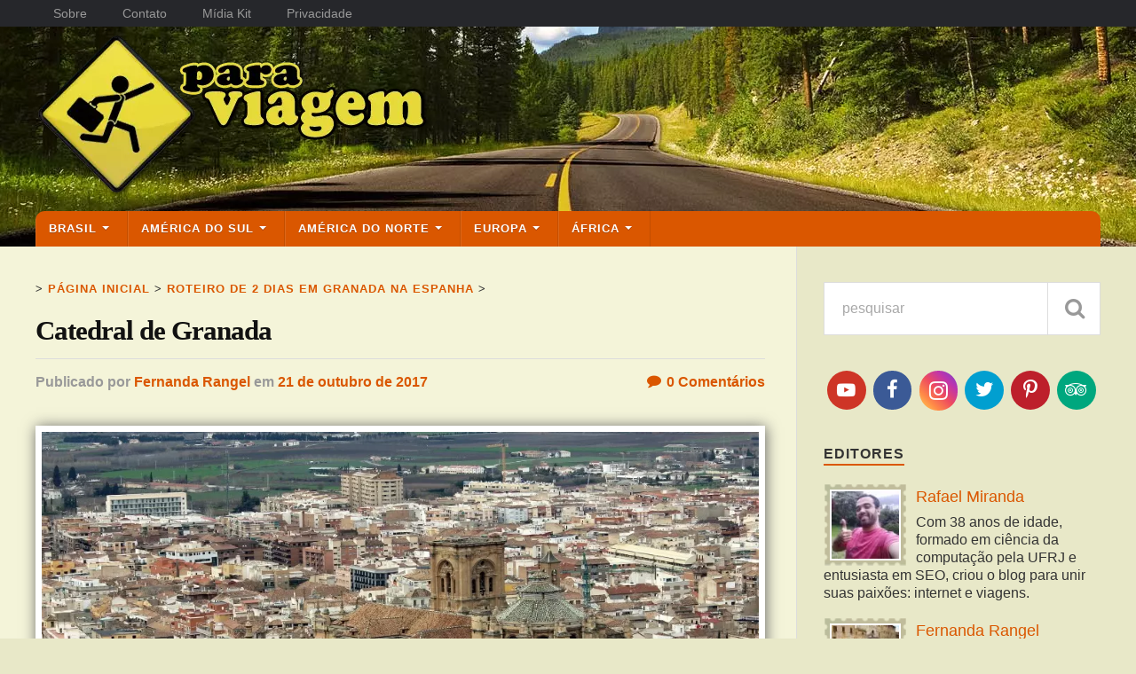

--- FILE ---
content_type: text/html; charset=UTF-8
request_url: https://www.paraviagem.com.br/roteiro-de-2-dias-em-granada-na-espanha/roteiro-de-2-dias-em-granada-na-espanha-039/
body_size: 15949
content:
<!DOCTYPE html><html class=no-js lang=pt-BR><head profile=//gmpg.org/xfn/11><link rel="shortcut icon" type=image/x-icon href=//img.paraviagem.com.br/Favicon.png><link rel=apple-touch-icon sizes=114x114 href=//img.paraviagem.com.br/apple-touch-icon-114x114.png><link rel=apple-touch-icon sizes=72x72 href=//img.paraviagem.com.br/apple-touch-icon-72x72.png><link rel=apple-touch-icon sizes=57x57 href=//img.paraviagem.com.br/apple-touch-icon-57x57.png><link rel=preload as=font href="https://static.paraviagem.com.br/fonts/fontawesome-webfont.woff2?v=4.7.0" type=font/woff2 crossorigin=anonymous><meta http-equiv=Content-Type content="text/html; charset=UTF-8"><meta name=viewport content="width=device-width, initial-scale=1.0, maximum-scale=2.0"><meta name=robots content=index,follow><style id=aoatfcss media=all>@charset "UTF-8";.display-authors-widget .display-authors-widget-alignleft{float:left;width:94px;height:94px;background:url(//img.paraviagem.com.br/BackgroundAuthors.png) no-repeat;background-size:94px 94px;padding:7px;margin:5px 10px 0 0}.display-authors-widget .avatar{margin:0;border:2px solid #fff}.display-authors-widget .author-profile:after{content:"";display:table;clear:both}.author-profile p{margin:8px 0 12px 0!important;line-height:130%!important;font-size:16px}.author-profile a{font-size:18px;padding-top:10px;display:block}.display-authors-widget-alignleft a{padding-top:0!important}@media (max-width:1260px){.author-profile a{font-size:1.5vw}.author-profile p{font-size:1.3vw}}@media (max-width:1024px){.display-authors-widget .display-authors-widget-alignleft{width:74px;height:74px;background-size:74px 74px;margin:5px 8px 0 0}.display-authors-widget-alignleft a img{width:60px;height:60px}}@media (max-width:850px){.author-profile a{font-size:2vw}.author-profile p{font-size:1.8vw}.display-authors-widget .display-authors-widget-alignleft{width:94px;height:94px;background-size:94px 94px;margin:5px 10px 0 0}.display-authors-widget-alignleft a img{width:80px;height:80px}}@media (max-width:600px){.author-profile a{font-size:3vw}.author-profile p{font-size:2.7vw}}@media (max-width:500px){.display-authors-widget .display-authors-widget-alignleft{width:74px;height:74px;background-size:74px 74px;margin:5px 8px 0 0}.display-authors-widget-alignleft a img{width:60px;height:60px}}@media (max-width:400px){.author-profile a{font-size:3.5vw}.author-profile p{font-size:3vw}}.fa{display:inline-block;font:normal normal normal 14px/1 FontAwesome;font-size:inherit;text-rendering:auto;-webkit-font-smoothing:antialiased;-moz-osx-font-smoothing:grayscale}.fa-youtube-play:before{content:"\f16a"}.fa-facebook:before{content:"\f09a"}.fa-instagram:before{content:"\f16d"}.fa-twitter:before{content:"\f099"}.fa-pinterest-p:before{content:"\f231"}.fa-tripadvisor:before{content:"\f262"}.fa-camera:before{content:"\f030"}.fa-search:before{content:"\f002"}.fa-comment:before{content:"\f075"}html,body{margin:0;padding:0}h1,h2,h4,p,img,li,ul,form,label,button{margin:0;padding:0;border:0;font-weight:400;font-style:normal;font-size:100%;line-height:1;font-family:inherit;text-align:left}ul{list-style:none}a{outline:none}input[type=search]{-moz-appearance:none;-webkit-appearance:none}input[type=search]::-webkit-search-decoration,input[type=search]::-webkit-search-cancel-button,input[type=search]::-webkit-search-results-button,input[type=search]::-webkit-search-results-decoration{display:none}body{margin:0;padding:0;border:none;color:#333;background:#e8e8c8;font-family:Tahoma,sans-serif;font-size:17px}body a{color:#da5700;text-decoration:none}*{box-sizing:border-box;-moz-box-sizing:border-box;-webkit-box-sizing:border-box;-webkit-font-smoothing:antialiased}img{max-width:100%;height:auto}.clear{clear:both}::-webkit-input-placeholder{color:#a9a9a9}:-ms-input-placeholder{color:#a9a9a9}.section-inner{width:1200px;max-width:95%;margin:0 auto}.wrapper{position:relative}.wrapper:after{content:"";display:block;width:28.5%;background:#e8e8c8;border-left:1px solid #ddd;position:absolute;z-index:-1;top:0;right:0;bottom:0}.content,.sidebar{padding-top:40px;padding-bottom:40px}.content{width:68.5%;float:left}.content:before{content:"";background:#f4f4d9;position:absolute;z-index:-9999;top:0;right:28.5%;bottom:0;left:-10000px}.sidebar{width:28.5%;float:right;padding:40px 0 40px 2.5%}.top-nav{background:#26272b}.secondary-menu{float:left;font-size:.9rem}.secondary-menu li{position:relative;margin:0 5px}.secondary-menu>li{float:left}.secondary-menu>li>a{display:block;padding:8px 15px;color:#999}.secondary-menu>li.menu-item-has-children>a{padding-right:30px}.secondary-menu>li.menu-item-has-children>a:after{content:"";display:block;border:4px solid transparent;border-top-color:#777;position:absolute;top:50%;margin-top:-1px;right:15px}.secondary-menu>li:hover>a,.secondary-menu li.current-menu-item>a{color:#fff}.secondary-menu>li:hover>a{background:#1d1d20}.secondary-menu>li.menu-item-has-children:hover>a:after{border-top-color:#fff}.search-container{display:none;background:#fff}.header-wrapper{background:#33363b}.header{padding:8px 0;background:url(//img.paraviagem.com.br/rowling/HeaderBackgroundFull.jpg) no-repeat center;position:relative;padding-bottom:50px}.blog-logo{display:block;width:50%}.mobile-menu{display:none}.navigation{width:100%;position:absolute;bottom:0}.navigation .section-inner{background-color:#da5700;border-radius:10px 10px 0 0}.primary-menu{font-size:.8rem}.primary-menu li{position:relative}.primary-menu>li{float:left;border-right:1px solid rgba(0,0,0,.1);border-left:1px solid rgba(255,255,255,.1)}.primary-menu>li:last-child:after{content:"";display:block;border-right:1px solid rgba(255,255,255,.1);position:absolute;top:0;right:-2px;bottom:0}.primary-menu>li>a{display:block;padding:14px;font-weight:900;text-transform:uppercase;letter-spacing:1px;color:#fff;text-shadow:0 1px 0 rgba(0,0,0,.25)}.primary-menu ul{display:none}.posts .post{width:100%;display:inline-block;vertical-align:top;margin-bottom:25px;border-radius:15px;background:linear-gradient(to right,#ccccab,#f4f4d6)}.posts .post:nth-child(2n){background:linear-gradient(to left,#ccccab,#f4f4d6);padding-top:0;border-top:none;margin-top:0;margin-left:0}.posts .post:nth-child(2n) .content_share{margin-top:14px;float:right}.posts .post+.post{border-top:2px solid #eee}.posts .post-image{width:35%;display:block;float:right}.posts .post-header{width:65%;display:block;float:right;padding:1.5%}.posts .post:nth-child(2n) .post-image{float:left}.posts .post:nth-child(2n) .post-header{float:left}.post-image>a,.post-image img{display:block}.posts .post-image img{width:100%;height:auto;border:6px solid #fff;box-shadow:1px 1px 12px #666}.post-excerpt{font-size:17px;display:block;height:60px;overflow:hidden;line-height:1.2em}.content_share{display:block;width:235px;height:20px;margin-top:14px}.post-header .content_share{float:left}.post-content .content_share{float:right;margin:-20px 0 15px}.social_share{display:block;float:left;height:20px;overflow:hidden;margin:0 8px;border:none!important}a.facebook_share{width:91px;background:url(//img.paraviagem.com.br/ShareFacebook.png) no-repeat top}a.twitter_share{width:56px;background:url(//img.paraviagem.com.br/ShareTwitter.png) no-repeat top}a.pinterest_share{width:40px;background:url(//img.paraviagem.com.br/SharePinterest.png) no-repeat top}.post-categories{margin-bottom:9px;font-size:.8rem;line-height:120%;font-weight:900;text-transform:uppercase;letter-spacing:1px;color:#333}#breadcrumbs{margin-bottom:9px;font-size:.8rem;line-height:120%;font-weight:900;text-transform:uppercase;letter-spacing:1px;color:#333}.breadcrumb_last{visibility:hidden;display:none}.post-title{font-family:Georgia,serif;font-size:1.2em;line-height:135%;font-weight:900;letter-spacing:-1px;-ms-word-break:break-word;word-break:break-word}.posts .post-title{height:28px;overflow:hidden;margin-bottom:10px}.post-title a{display:block;color:#111}.post-meta{margin-top:6px;font-size:.9em;line-height:120%;font-weight:700;color:#888}.post-meta a{color:#888}.single-post .post-header{margin-bottom:40px}.single-post .post-title{font-size:1.8em;line-height:135%;font-weight:900;margin-top:20px}.single-post .post-meta{margin-top:10px;border-top:1px solid #ddd;padding-top:16px;font-size:1rem;color:#999}.single-post .post-comments{float:right}.single-post .post-comments .fa{position:relative;top:-1px;margin-right:6px}.single-post .post-meta a{color:#da5700}.single-featured-image{width:100%;border:6px solid #fff;box-shadow:1px 1px 12px #666}.single-post .post-image{display:block;clear:both;margin-bottom:15px}.single-post .post-image-caption,.single-attachment .post-image-caption{padding:15px 0 10px 28px;border-bottom:1px solid #ddd;font-size:.9em;line-height:120%;font-weight:700;color:#111;position:relative}.single-post .post-image-caption .fa,.single-attachment .post-image-caption .fa{color:#da5700;position:absolute;top:50%;margin-top:-7px;left:0}.mosaic tr td p{display:none}.post-content{font-family:Tahoma,sans-serif;font-size:1em}.post-content a{border-bottom:1px solid #f8bd96;color:#da5700!important}.post-content p{line-height:170%;margin-bottom:1.5em}.post-author{min-height:130px;padding:30px 25px 30px 140px;margin-top:40px;background:#c8c8a6;border-radius:6px;position:relative}.post-author:before{content:"";display:block;border:6px solid transparent;border-bottom-color:#c8c8a6;position:absolute;top:-12px;left:63px}.post-author>.avatar{display:block;position:absolute;top:50%;margin-top:-40px;left:20px}.post-author img{display:block;width:100px;height:auto;border-radius:99px;padding:6px;background:#d7d7b7;margin-top:-10px}.post-author .title{font-size:1.15rem;font-weight:700;color:#fff}.post-author .title a{color:#da5700}.post-author .description{margin-top:6px;font-size:.95em;line-height:145%;color:#222}#my-slideshow{width:100%;max-width:100%!important;position:relative;margin-bottom:20px;background:linear-gradient(to left,#ccccab,#f4f4d6);border-radius:15px}#my-slideshow ol{position:absolute;width:180px;z-index:100;left:inherit !important;right:0;bottom:10px}#my-slideshow ol li a{margin:0 2px;width:23px;height:23px;color:#67674d;background-color:#f4f4d6;font-family:Arial;font-size:14px;font-weight:700;line-height:23px;text-decoration:none;text-align:center;border-radius:15px;color:#999}#my-slideshow ol li.active-marker a{background-color:#da5700 !important;color:#fff}.feature-box{width:100%;margin:0;position:absolute;top:0;left:0}.featured-picture{width:65%;float:left}.featured-picture img{width:98%;margin:1%!important;border:7px solid #fff;box-shadow:1px 1px 10px #666}.featured-text{color:#33332a;width:35%;overflow:hidden;float:right;padding:10px 5px 0 0;letter-spacing:0}.featured-title{font-family:Georgia,serif;font-size:1.2em;font-weight:700;line-height:135%;font-weight:900;letter-spacing:-1px;text-align:left;width:100%;padding:10px;letter-spacing:-1px}.featured-title a:link{color:#33332a;text-decoration:none}.featured-excerpt{font-family:Tahoma,sans-serif;font-size:17px;text-align:left;width:100%;line-height:1.2em;padding:0 10px}.featured-more{font-family:Tahoma,sans-serif;font-size:16px;text-align:right;width:100%;color:#da5700;padding:5px}.text3{margin:0;padding:0;border:0;font-weight:400;font-style:normal;font-size:100%;line-height:1;font-family:inherit;text-align:left}.text3{font-size:1.3em}.gallery br{display:none!important}.comment-form-url{display:none}.comment-respond form label{display:block;margin-bottom:8px;font-size:1rem;font-weight:700;color:#111}.comment-respond p{margin-bottom:25px}.comment-respond p:last-child{margin-bottom:0}.comment-respond input,.comment-respond textarea{border-radius:0;-webkit-appearance:none}.comment-respond input[type=text],.comment-respond textarea{display:block;width:100%;padding:20px;margin:0;background:#fafafa;border:1px solid #ddd;border-radius:2px;font-family:'Lato',Helvetica,sans-serif;font-size:1rem;color:#111}.comment-respond textarea{height:200px;line-height:140%}.wrapper .search-form{position:relative}.wrapper .search-field{display:block;width:100%;padding:20px 60px 20px 20px;margin:0;background:#fff;border:1px solid #ddd;border-radius:0;font-family:'Lato',Helvetica,sans-serif;font-size:1rem;color:#111}.wrapper .search-button{display:block;height:100%;width:60px;background:0 0;border-left:1px solid #ddd;color:#999;text-align:center;position:absolute;top:0;right:0}.wrapper .search-button .fa{font-size:24px;position:relative;top:-1px}.page-title{border-bottom:2px solid #ddd;margin-bottom:40px;text-align:center}.page-title h4,.page-title p{font-size:.85rem;line-height:110%;font-weight:900;text-transform:uppercase;letter-spacing:1px;color:#666}.page-title h4{float:left;padding:0 0 10px;border-bottom:2px solid #da5700;margin-bottom:-2px}.page-title p{float:right}.page-title p .sep{margin:0 5px;color:#aaa}.widget+.widget{margin-top:40px}.widget-title{display:inline-block;padding-bottom:3px;border-bottom:2px solid #da5700;margin-bottom:15px;font-size:1rem;font-weight:900;text-transform:uppercase;letter-spacing:1px}.social-buttons{display:block;width:14%;float:left;text-align:center;font-size:140%;padding:10px 0;margin:0 1.3%;border-radius:25px;color:#fff}.display-authors-widget+.display-authors-widget{margin-top:0!important}.widget-content{font-size:1rem}.widget-content p{line-height:150%;margin-top:1em}.widget-content li{line-height:140%;padding:12px 0;margin-bottom:.3em}.widget-content ul ul li:first-child{margin-top:.3em}.widget-content li:last-child{padding-bottom:0;border-bottom:none}.textwidget{line-height:150%}@media (min-width:1601px){.header{background-size:2560px 910px;background-image:url(//img.paraviagem.com.br/rowling/HeaderBackgroundHigh.jpg)}}@media (max-width:1260px){.content,.sidebar{padding-top:3vw 0}.header{background-size:1260px 450px}.blog-logo img{width:80%}.featured-title{font-size:1.6vw;padding:.6vw;line-height:120%}.featured-excerpt{font-size:1.4vw;padding:0 .6vw}.featured-more{font-size:1.3vw;padding:.3vw}.posts .post-title{font-size:1.6vw;height:2vw;margin-bottom:.7vw}.post-categories{margin-bottom:.5vw;font-size:1vw}.post-excerpt{font-size:1.4vw;height:5.1vw}.post-header .content_share{margin-top:.8vw}.widget-title{font-size:1.3vw}}@media (max-width:850px){body{background:#f4f4d6}.wrapper.section-inner{max-width:100%}.wrapper:after{content:none}.content{float:none;max-width:95%;width:auto;margin-left:auto;margin-right:auto}.sidebar{width:100%;padding-left:6%;padding-right:6%;background:#e8e8c8;border-top:1px solid #ddd;float:none}.content,.sidebar{padding-top:5vw 0}.search-container .search-field{padding:30px 64px 30px 0;font-size:1.25em;font-weight:400}.search-container .search-button{margin-top:-17px}.search-container .search-button .fa{font-size:32px}.header{padding:10px 0;margin-bottom:0;background-size:850px 300px;background-image:url(//img.paraviagem.com.br/rowling/HeaderBackgroundMedium.jpg)}.navigation,.primary-menu,.primary-menu li,.sub-menu{display:none}.header .section-inner{position:relative}.nav-toggle{display:block;width:40px;height:40px;background:#da5700;border-radius:99px;position:absolute;top:100%;margin-top:-20px;right:0;box-shadow:0 2px 0 rgba(0,0,0,.1)}.nav-toggle .bar{width:20px;height:2px;background:#fff;border-radius:1px;box-shadow:0 1px 0 rgba(0,0,0,.1);position:absolute;left:50%;margin-left:-10px;top:50%}.nav-toggle .bar:nth-child(1){margin-top:-7px}.nav-toggle .bar:nth-child(2){margin-top:-1px}.nav-toggle .bar:nth-child(3){margin-top:5px}.mobile-menu{background:#da5700}.mobile-menu li a{border-top:1px solid rgba(255,255,255,.1);border-bottom:1px solid rgba(0,0,0,.1)}.mobile-menu a{display:block;padding:12px 6%;font-size:.8rem;font-weight:900;text-transform:uppercase;letter-spacing:1px;color:#fff;text-shadow:0 1px 0 rgba(0,0,0,.1)}.featured-title{font-size:2.4vw;padding:1vw;line-height:120%}.featured-excerpt{font-size:2vw;padding:0 1vw}.featured-more{font-size:1.7vw;padding:.5vw}.posts .post-title{font-size:2.4vw;height:3vw;margin-bottom:1.4vw}.post-categories{margin-bottom:.7vw;font-size:1.5vw}.post-excerpt{font-size:2vw;height:7.2vw}.post-header .content_share{margin-top:1vw}.single-post .post-header,.single-post .post-image{margin-bottom:25px}.single-post .post-title{font-size:1.75em;line-height:130%}.single-post .post-meta{padding-top:12px;font-size:.9em}.single-post .post-meta .resp{display:none}.post-content{font-size:1em}.sidebar .widget{display:inline-block;width:47%;vertical-align:top;padding:0;margin:0 0 40px;border:none}.sidebar .widget:nth-child(2n){margin-left:5%}.widget-title{font-size:2vw}}@media (max-width:780px){.header{padding:12px 0}.nav-toggle{top:105%}}@media (max-width:600px){.section-inner{max-width:100%}.content{max-width:95%}.content{padding:30px 0}.header{padding:15px 5%}.blog-logo img{width:100%}.nav-toggle{top:110%}.search-container .search-field{padding:25px 50px 25px 0;font-size:1.1em}.search-container .search-button{margin-top:-15px}.search-container .search-button .fa{font-size:28px}.mobile-menu a{padding:10px 5%}.posts .post{width:100%}.featured-picture img{border:5px solid #fff}.posts .post-image img{border:4px solid #fff;box-shadow:1px 1px 12px #666}.post-author{margin-top:30px;padding:20px 20px 20px 120px;min-height:100px}.post-author:before{left:54px}.post-author .title{font-size:3.8vw}.post-author .description{font-size:2.8vw;line-height:110%}.post-author>.avatar{margin-top:-30px}.post-author img{width:80px;padding:3px}.sidebar{padding-right:5%;padding-left:5%}.sidebar .widget{display:block;width:100%;margin:0}.sidebar .widget+.widget{margin-top:40px}.sidebar .widget:nth-child(2n){margin-left:0}.widget-title{font-size:2.5vw}}@media (max-width:500px){.header{padding:18px 5%}.blog-logo{width:60%}#my-slideshow{background:linear-gradient(#f4f4d6,#ccccab)}.featured-picture{display:block;float:left;width:100%}.featured-text{display:block;float:left;width:100%;height:120px;padding-top:3px}.featured-title{font-size:4.2vw;overflow:hidden;height:5.4vw;padding:0 2vw;margin-bottom:1vw;line-height:160%}.featured-excerpt{font-size:3.6vw;padding:0 2vw;height:17.4vw;overflow:hidden}.featured-more{display:none;font-size:3vw;padding:1vw 2.2vw}.posts .post,.posts .post:nth-child(2n){margin-bottom:25px;border-radius:15px;background:linear-gradient(#f4f4d6,#f4f4d6,#ccccab)}.posts .post-image{width:100%}.posts .post-header{width:100%}.post-categories{margin:1vw 0;font-size:3vw}.posts .post-title{font-size:4.2vw;height:6vw;line-height:160%;margin-bottom:0}.post-excerpt{font-size:3.6vw;padding-bottom:1vw;overflow:visible;height:auto}.post-excerpt a{display:none}.post-header .content_share{margin:1vw auto 6px;float:none}.posts .post:nth-child(2n) .content_share{margin:1vw auto 6px;float:none}.widget-title{font-size:3vw}}@media (max-width:400px){.header{padding:20px 5%;border-top-width:4px}.blog-logo img{width:110%}.nav-toggle{top:120%}.secondary-menu>li>a{font-size:90%;padding:8px 10px}.single-post .post-title{font-size:1.5em}.single-post .post-meta{padding-top:10px;margin-top:8px;font-size:.9rem}.single-post .post-meta .resp:first-of-type{display:inline}.single-post .post-meta .post-meta-author{display:none}.post-author{padding:20px;margin-top:25px;min-height:intrinsic}.post-author img{display:none}.post-author .description{font-size:.85em}.page-title{margin-bottom:25px}.comment-respond p{margin-bottom:15px}.comment-respond input[type=text],.comment-respond textarea{padding:15px}.comment-respond textarea{height:175px}}ul.bjqs{position:relative;list-style:none;padding:0;margin:0;overflow:hidden;display:none}li.bjqs-slide{position:absolute;display:none}ol.bjqs-markers{display:none}</style><link rel=preload as=style media=all href=https://static.paraviagem.com.br/css/autoptimize_9d0b33a12e9403bcbe365250a530c16f.css onload="this.onload=null;this.rel='stylesheet'"><noscript id=aonoscrcss><link type=text/css media=all href=https://static.paraviagem.com.br/css/autoptimize_9d0b33a12e9403bcbe365250a530c16f.css rel=stylesheet></noscript><title>Catedral de Granada - Para Viagem</title><link rel=canonical href=https://www.paraviagem.com.br/roteiro-de-2-dias-em-granada-na-espanha/roteiro-de-2-dias-em-granada-na-espanha-039/><meta property=og:locale content=pt_BR><meta property=og:type content=article><meta property=og:title content="Catedral de Granada - Para Viagem"><meta property=og:description content="Catedral de Granada"><meta property=og:url content=https://www.paraviagem.com.br/roteiro-de-2-dias-em-granada-na-espanha/roteiro-de-2-dias-em-granada-na-espanha-039/><meta property=og:site_name content="Para Viagem"><meta property=article:publisher content=https://www.facebook.com/ParaViagem><meta property=og:image content=https://img.paraviagem.com.br/uploads/2017/10/roteiro-de-2-dias-em-granada-na-espanha-039.jpg><meta property=og:image:secure_url content=https://img.paraviagem.com.br/uploads/2017/10/roteiro-de-2-dias-em-granada-na-espanha-039.jpg><meta property=og:image:width content=1024><meta property=og:image:height content=597><meta name=twitter:card content=summary><meta name=twitter:description content="Catedral de Granada"><meta name=twitter:title content="Catedral de Granada - Para Viagem"><meta name=twitter:site content=@ParaViagem><meta name=twitter:image content=https://img.paraviagem.com.br/uploads/2017/10/roteiro-de-2-dias-em-granada-na-espanha-039.jpg><meta name=twitter:creator content=@ParaViagem> <script type=application/ld+json class='yoast-schema-graph yoast-schema-graph--main'>{"@context":"https://schema.org","@graph":[{"@type":"Organization","@id":"https://www.paraviagem.com.br/#organization","name":"","url":"https://www.paraviagem.com.br/","sameAs":["https://www.facebook.com/ParaViagem","https://www.instagram.com/paraviagembr/","https://www.youtube.com/ParaViagemBr","https://br.pinterest.com/paraviagem/","https://twitter.com/ParaViagem"]},{"@type":"WebSite","@id":"https://www.paraviagem.com.br/#website","url":"https://www.paraviagem.com.br/","name":"Para Viagem","publisher":{"@id":"https://www.paraviagem.com.br/#organization"},"potentialAction":{"@type":"SearchAction","target":"https://www.paraviagem.com.br/?s={search_term_string}","query-input":"required name=search_term_string"}},{"@type":"WebPage","@id":"https://www.paraviagem.com.br/roteiro-de-2-dias-em-granada-na-espanha/roteiro-de-2-dias-em-granada-na-espanha-039/#webpage","url":"https://www.paraviagem.com.br/roteiro-de-2-dias-em-granada-na-espanha/roteiro-de-2-dias-em-granada-na-espanha-039/","inLanguage":"pt-BR","name":"Catedral de Granada - Para Viagem","isPartOf":{"@id":"https://www.paraviagem.com.br/#website"},"datePublished":"2017-10-21T21:16:56+00:00","dateModified":"2017-10-21T23:12:40+00:00","breadcrumb":{"@id":"https://www.paraviagem.com.br/roteiro-de-2-dias-em-granada-na-espanha/roteiro-de-2-dias-em-granada-na-espanha-039/#breadcrumb"}},{"@type":"BreadcrumbList","@id":"https://www.paraviagem.com.br/roteiro-de-2-dias-em-granada-na-espanha/roteiro-de-2-dias-em-granada-na-espanha-039/#breadcrumb","itemListElement":[{"@type":"ListItem","position":1,"item":{"@type":"WebPage","@id":"https://www.paraviagem.com.br/","url":"https://www.paraviagem.com.br/","name":"P\u00e1gina inicial"}},{"@type":"ListItem","position":2,"item":{"@type":"WebPage","@id":"https://www.paraviagem.com.br/roteiro-de-2-dias-em-granada-na-espanha/","url":"https://www.paraviagem.com.br/roteiro-de-2-dias-em-granada-na-espanha/","name":"Roteiro de 2 Dias em Granada na Espanha"}},{"@type":"ListItem","position":3,"item":{"@type":"WebPage","@id":"https://www.paraviagem.com.br/roteiro-de-2-dias-em-granada-na-espanha/roteiro-de-2-dias-em-granada-na-espanha-039/","url":"https://www.paraviagem.com.br/roteiro-de-2-dias-em-granada-na-espanha/roteiro-de-2-dias-em-granada-na-espanha-039/","name":"Catedral de Granada"}}]}]}</script> <link rel=alternate type=application/rss+xml title="Feed para Para Viagem &raquo;" href=https://www.paraviagem.com.br/feed/><link rel=alternate type=application/rss+xml title="Feed de comentários para Para Viagem &raquo;" href=https://www.paraviagem.com.br/comments/feed/><link rel=alternate type=application/rss+xml title="Feed de comentários para Para Viagem &raquo; Catedral de Granada" href=https://www.paraviagem.com.br/roteiro-de-2-dias-em-granada-na-espanha/roteiro-de-2-dias-em-granada-na-espanha-039/feed/><link rel=https://api.w.org/ href=https://www.paraviagem.com.br/wp-json/><link rel=EditURI type=application/rsd+xml title=RSD href=https://www.paraviagem.com.br/xmlrpc.php?rsd><link rel=wlwmanifest type=application/wlwmanifest+xml href=https://www.paraviagem.com.br/wp-includes/wlwmanifest.xml><meta name=generator content="WordPress 5.2.1"><link rel=shortlink href='https://www.paraviagem.com.br/?p=17616'><link rel=alternate type=application/json+oembed href="https://www.paraviagem.com.br/wp-json/oembed/1.0/embed?url=https%3A%2F%2Fwww.paraviagem.com.br%2Froteiro-de-2-dias-em-granada-na-espanha%2Froteiro-de-2-dias-em-granada-na-espanha-039%2F"><link rel=alternate type=text/xml+oembed href="https://www.paraviagem.com.br/wp-json/oembed/1.0/embed?url=https%3A%2F%2Fwww.paraviagem.com.br%2Froteiro-de-2-dias-em-granada-na-espanha%2Froteiro-de-2-dias-em-granada-na-espanha-039%2F&#038;format=xml"> <script>(function(i,s,o,g,r,a,m){i['GoogleAnalyticsObject']=r;i[r]=i[r]||function(){
			(i[r].q=i[r].q||[]).push(arguments)},i[r].l=1*new Date();a=s.createElement(o),
			m=s.getElementsByTagName(o)[0];a.async=1;a.src=g;m.parentNode.insertBefore(a,m)
			})(window,document,'script','https://www.google-analytics.com/analytics.js','ga');
			ga('create', 'UA-2534442-11', 'www.paraviagem.com.br');
			ga('send', 'pageview');</script> <link rel=manifest href=/manifest.json></head><body class="attachment attachment-template-default single single-attachment postid-17616 attachmentid-17616 attachment-jpeg"><div class=top-nav><div class=section-inner><ul class=secondary-menu><li id=menu-item-7129 class="menu-item menu-item-type-post_type menu-item-object-page menu-item-7129"><a href=https://www.paraviagem.com.br/sobre/>Sobre</a></li><li id=menu-item-7130 class="menu-item menu-item-type-post_type menu-item-object-page menu-item-7130"><a href=https://www.paraviagem.com.br/contato/>Contato</a></li><li id=menu-item-23241 class="menu-item menu-item-type-post_type menu-item-object-page menu-item-23241"><a href=https://www.paraviagem.com.br/midia-kit/>Mídia Kit</a></li><li id=menu-item-7132 class="menu-item menu-item-type-post_type menu-item-object-page menu-item-7132"><a href=https://www.paraviagem.com.br/privacidade/>Privacidade</a></li></ul><ul class=social-menu></ul><div class=clear></div></div></div><div class=search-container><div class=section-inner></div></div><div class=header-wrapper><div class=header><div class=section-inner> <a class=blog-logo href=https://www.paraviagem.com.br/ title='Para Viagem &mdash; Dicas, Roteiros e Destinos de Viagens' rel=home> <img src=//img.paraviagem.com.br/LogoParaViagem.png width=446 height=185 alt='Para Viagem'> </a><div class=nav-toggle><div class=bars><div class=bar></div><div class=bar></div><div class=bar></div></div></div></div><div class=navigation><div class=section-inner><ul class=primary-menu><li id=menu-item-23818 class="menu-item menu-item-type-custom menu-item-object-custom menu-item-has-children menu-item-23818"><a href=/destinos/brasil/>Brasil</a><ul class=sub-menu><li id=menu-item-23819 class="menu-item menu-item-type-custom menu-item-object-custom menu-item-has-children menu-item-23819"><a href=#>Centro-Oeste</a><ul class=sub-menu><li id=menu-item-23820 class="menu-item menu-item-type-taxonomy menu-item-object-category menu-item-23820"><a href=https://www.paraviagem.com.br/destinos/brasil/distrito-federal/>Distrito Federal</a></li><li id=menu-item-23821 class="menu-item menu-item-type-taxonomy menu-item-object-category menu-item-23821"><a href=https://www.paraviagem.com.br/destinos/brasil/goias/>Goiás</a></li><li id=menu-item-23822 class="menu-item menu-item-type-taxonomy menu-item-object-category menu-item-23822"><a href=https://www.paraviagem.com.br/destinos/brasil/mato-grosso-brasil/>Mato Grosso</a></li></ul></li><li id=menu-item-23823 class="menu-item menu-item-type-custom menu-item-object-custom menu-item-has-children menu-item-23823"><a href=#>Sudeste</a><ul class=sub-menu><li id=menu-item-23824 class="menu-item menu-item-type-taxonomy menu-item-object-category menu-item-23824"><a href=https://www.paraviagem.com.br/destinos/brasil/espirito-santo/>Espírito Santo</a></li><li id=menu-item-23825 class="menu-item menu-item-type-taxonomy menu-item-object-category menu-item-23825"><a href=https://www.paraviagem.com.br/destinos/brasil/minas-gerais-brasil/>Minas Gerais</a></li><li id=menu-item-23827 class="menu-item menu-item-type-taxonomy menu-item-object-category menu-item-23827"><a href=https://www.paraviagem.com.br/destinos/brasil/rio-de-janeiro/>Rio de Janeiro</a></li><li id=menu-item-23826 class="menu-item menu-item-type-taxonomy menu-item-object-category menu-item-23826"><a href=https://www.paraviagem.com.br/destinos/brasil/sao-paulo/>São Paulo</a></li></ul></li><li id=menu-item-23828 class="menu-item menu-item-type-custom menu-item-object-custom menu-item-has-children menu-item-23828"><a href=#>Sul</a><ul class=sub-menu><li id=menu-item-23829 class="menu-item menu-item-type-taxonomy menu-item-object-category menu-item-23829"><a href=https://www.paraviagem.com.br/destinos/brasil/parana/>Paraná</a></li><li id=menu-item-23830 class="menu-item menu-item-type-taxonomy menu-item-object-category menu-item-23830"><a href=https://www.paraviagem.com.br/destinos/brasil/rio-grande-do-sul-brasil/>Rio Grande do Sul</a></li><li id=menu-item-23831 class="menu-item menu-item-type-taxonomy menu-item-object-category menu-item-23831"><a href=https://www.paraviagem.com.br/destinos/brasil/santa-catarina/>Santa Catarina</a></li></ul></li><li id=menu-item-23832 class="menu-item menu-item-type-custom menu-item-object-custom menu-item-has-children menu-item-23832"><a href=#>Nordeste</a><ul class=sub-menu><li id=menu-item-23833 class="menu-item menu-item-type-taxonomy menu-item-object-category menu-item-23833"><a href=https://www.paraviagem.com.br/destinos/brasil/alagoas-brasil/>Alagoas</a></li><li id=menu-item-23834 class="menu-item menu-item-type-taxonomy menu-item-object-category menu-item-23834"><a href=https://www.paraviagem.com.br/destinos/brasil/bahia/>Bahia</a></li><li id=menu-item-23835 class="menu-item menu-item-type-taxonomy menu-item-object-category menu-item-23835"><a href=https://www.paraviagem.com.br/destinos/brasil/ceara-brasil/>Ceará</a></li><li id=menu-item-23836 class="menu-item menu-item-type-taxonomy menu-item-object-category menu-item-23836"><a href=https://www.paraviagem.com.br/destinos/brasil/paraiba/>Paraíba</a></li><li id=menu-item-23837 class="menu-item menu-item-type-taxonomy menu-item-object-category menu-item-23837"><a href=https://www.paraviagem.com.br/destinos/brasil/pernambuco/>Pernambuco</a></li><li id=menu-item-23838 class="menu-item menu-item-type-taxonomy menu-item-object-category menu-item-23838"><a href=https://www.paraviagem.com.br/destinos/brasil/rio-grande-do-norte/>Rio Grande do Norte</a></li><li id=menu-item-23839 class="menu-item menu-item-type-taxonomy menu-item-object-category menu-item-23839"><a href=https://www.paraviagem.com.br/destinos/brasil/sergipe/>Sergipe</a></li></ul></li><li id=menu-item-23840 class="menu-item menu-item-type-custom menu-item-object-custom menu-item-has-children menu-item-23840"><a href=#>Norte</a><ul class=sub-menu><li id=menu-item-23841 class="menu-item menu-item-type-taxonomy menu-item-object-category menu-item-23841"><a href=https://www.paraviagem.com.br/destinos/brasil/amazonas-brasil/>Amazonas</a></li></ul></li></ul></li><li id=menu-item-23811 class="menu-item menu-item-type-taxonomy menu-item-object-category menu-item-has-children menu-item-23811"><a href=https://www.paraviagem.com.br/destinos/america-do-sul/>América do Sul</a><ul class=sub-menu><li id=menu-item-212 class="menu-item menu-item-type-custom menu-item-object-category menu-item-has-children menu-item-212"><a href=https://www.paraviagem.com.br/destinos/america-do-sul/argentina/>Argentina</a><ul class=sub-menu><li id=menu-item-96 class="menu-item menu-item-type-custom menu-item-object-category menu-item-96"><a href=https://www.paraviagem.com.br/destinos/america-do-sul/argentina/buenos-aires/>Buenos Aires</a></li><li id=menu-item-2961 class="menu-item menu-item-type-custom menu-item-object-category menu-item-2961"><a href=https://www.paraviagem.com.br/roteiro-de-3-dias-em-mendoza/>Mendoza</a></li></ul></li><li id=menu-item-214 class="menu-item menu-item-type-custom menu-item-object-category menu-item-has-children menu-item-214"><a href=https://www.paraviagem.com.br/destinos/america-do-sul/chile/>Chile</a><ul class=sub-menu><li id=menu-item-2013 class="menu-item menu-item-type-custom menu-item-object-category menu-item-2013"><a href=https://www.paraviagem.com.br/dicas-do-chile-a-maior-piscina-do-mundo/>Algarrobo</a></li><li id=menu-item-3887 class="menu-item menu-item-type-custom menu-item-object-category menu-item-3887"><a href=https://www.paraviagem.com.br/cajon-del-maipo-embalse-el-yeso-inverno/>Cajón del Maipo</a></li><li id=menu-item-3763 class="menu-item menu-item-type-custom menu-item-object-category menu-item-3763"><a href=https://www.paraviagem.com.br/destinos/america-do-sul/chile/farellones/>Farellones</a></li><li id=menu-item-4047 class="menu-item menu-item-type-custom menu-item-object-category menu-item-4047"><a href=https://www.paraviagem.com.br/road-trip-chile/>Frutillar</a></li><li id=menu-item-4046 class="menu-item menu-item-type-custom menu-item-object-category menu-item-4046"><a href=https://www.paraviagem.com.br/road-trip-chile/>Pucón</a></li><li id=menu-item-2010 class="menu-item menu-item-type-custom menu-item-object-category menu-item-2010"><a href=https://www.paraviagem.com.br/destinos/america-do-sul/chile/puerto-varas/>Puerto Varas</a></li><li id=menu-item-15 class="menu-item menu-item-type-custom menu-item-object-category menu-item-15"><a href=https://www.paraviagem.com.br/destinos/america-do-sul/chile/santiago/>Santiago</a></li><li id=menu-item-4048 class="menu-item menu-item-type-custom menu-item-object-category menu-item-4048"><a href=https://www.paraviagem.com.br/road-trip-chile/>Valdivia</a></li><li id=menu-item-3124 class="menu-item menu-item-type-custom menu-item-object-category menu-item-3124"><a href=https://www.paraviagem.com.br/conhecendo-o-valle-nevado-ski-resort-no-chile/>Valle Nevado</a></li><li id=menu-item-2011 class="menu-item menu-item-type-custom menu-item-object-category menu-item-2011"><a href=https://www.paraviagem.com.br/destinos/america-do-sul/chile/valparaiso/>Valparaíso</a></li><li id=menu-item-2014 class="menu-item menu-item-type-custom menu-item-object-category menu-item-2014"><a href=https://www.paraviagem.com.br/destinos/america-do-sul/chile/vina-del-mar/>Viña del Mar</a></li></ul></li></ul></li><li id=menu-item-23810 class="menu-item menu-item-type-taxonomy menu-item-object-category menu-item-has-children menu-item-23810"><a href=https://www.paraviagem.com.br/destinos/america-do-norte/>América do Norte</a><ul class=sub-menu><li id=menu-item-3587 class="menu-item menu-item-type-custom menu-item-object-category menu-item-has-children menu-item-3587"><a href=https://www.paraviagem.com.br/destinos/america-do-norte/canada/>Canadá</a><ul class=sub-menu><li id=menu-item-3696 class="menu-item menu-item-type-custom menu-item-object-category menu-item-3696"><a href=https://www.paraviagem.com.br/o-que-fazer-em-montreal-roteiro-de-4-dias/>Montreal</a></li><li id=menu-item-3702 class="menu-item menu-item-type-custom menu-item-object-category menu-item-3702"><a href=https://www.paraviagem.com.br/destinos/america-do-norte/canada/niagara-falls/>Niagara Falls</a></li><li id=menu-item-3700 class="menu-item menu-item-type-custom menu-item-object-category menu-item-3700"><a href=https://www.paraviagem.com.br/niagara-parkway-niagara-lake-roteiro-de-1-dia/>Niagara-on-the-Lake</a></li><li id=menu-item-3790 class="menu-item menu-item-type-custom menu-item-object-category menu-item-3790"><a href=https://www.paraviagem.com.br/o-que-fazer-em-ottawa-roteiro-de-1-dia-e-meio/>Ottawa</a></li><li id=menu-item-3695 class="menu-item menu-item-type-custom menu-item-object-category menu-item-3695"><a href=https://www.paraviagem.com.br/destinos/america-do-norte/canada/quebec/>Quebec</a></li><li id=menu-item-3642 class="menu-item menu-item-type-custom menu-item-object-category menu-item-3642"><a href=https://www.paraviagem.com.br/destinos/america-do-norte/canada/toronto/>Toronto</a></li></ul></li><li id=menu-item-3585 class="menu-item menu-item-type-custom menu-item-object-category menu-item-has-children menu-item-3585"><a href=https://www.paraviagem.com.br/destinos/america-do-norte/estados-unidos/>Estados Unidos</a><ul class=sub-menu><li id=menu-item-196 class="menu-item menu-item-type-custom menu-item-object-category menu-item-196"><a href=https://www.paraviagem.com.br/destinos/america-do-norte/estados-unidos/california/>Califórnia</a></li><li id=menu-item-117 class="menu-item menu-item-type-custom menu-item-object-category menu-item-117"><a href=https://www.paraviagem.com.br/destinos/america-do-norte/estados-unidos/florida/>Flórida</a></li><li id=menu-item-135 class="menu-item menu-item-type-custom menu-item-object-category menu-item-135"><a href=https://www.paraviagem.com.br/destinos/america-do-norte/estados-unidos/las-vegas/>Las Vegas</a></li><li id=menu-item-19 class="menu-item menu-item-type-custom menu-item-object-category menu-item-19"><a href=https://www.paraviagem.com.br/destinos/america-do-norte/estados-unidos/nova-york/>Nova York</a></li></ul></li></ul></li><li id=menu-item-23808 class="menu-item menu-item-type-taxonomy menu-item-object-category menu-item-has-children menu-item-23808"><a href=https://www.paraviagem.com.br/destinos/europa/>Europa</a><ul class=sub-menu><li id=menu-item-3442 class="menu-item menu-item-type-custom menu-item-object-category menu-item-has-children menu-item-3442"><a href=https://www.paraviagem.com.br/destinos/europa/alemanha/>Alemanha</a><ul class=sub-menu><li id=menu-item-4058 class="menu-item menu-item-type-custom menu-item-object-category menu-item-4058"><a href=https://www.paraviagem.com.br/destinos/europa/alemanha/berlim/>Berlim</a></li><li id=menu-item-3996 class="menu-item menu-item-type-custom menu-item-object-category menu-item-3996"><a href=https://www.paraviagem.com.br/roteiro-de-2-dias-em-munique/>Munique</a></li></ul></li><li id=menu-item-4063 class="menu-item menu-item-type-custom menu-item-object-category menu-item-has-children menu-item-4063"><a href=https://www.paraviagem.com.br/o-que-fazer-em-bruxelas/>Bélgica</a><ul class=sub-menu><li id=menu-item-4064 class="menu-item menu-item-type-custom menu-item-object-category menu-item-4064"><a href=https://www.paraviagem.com.br/o-que-fazer-em-bruxelas/>Bruxelas</a></li></ul></li><li id=menu-item-3037 class="menu-item menu-item-type-custom menu-item-object-category menu-item-has-children menu-item-3037"><a href=https://www.paraviagem.com.br/destinos/europa/espanha/>Espanha</a><ul class=sub-menu><li id=menu-item-3079 class="menu-item menu-item-type-custom menu-item-object-category menu-item-3079"><a href=https://www.paraviagem.com.br/destinos/europa/espanha/barcelona/>Barcelona</a></li><li id=menu-item-3241 class="menu-item menu-item-type-custom menu-item-object-category menu-item-3241"><a href=https://www.paraviagem.com.br/roteiro-de-1-dia-em-cordoba-na-espanha/>Córdoba</a></li><li id=menu-item-3259 class="menu-item menu-item-type-custom menu-item-object-category menu-item-3259"><a href=https://www.paraviagem.com.br/destinos/europa/espanha/granada/>Granada</a></li><li id=menu-item-3155 class="menu-item menu-item-type-custom menu-item-object-category menu-item-3155"><a href=https://www.paraviagem.com.br/destinos/europa/espanha/madri/>Madri</a></li><li id=menu-item-3840 class="menu-item menu-item-type-custom menu-item-object-category menu-item-3840"><a href=https://www.paraviagem.com.br/o-que-fazer-em-segovia-roteiro-de-1-dia/>Segóvia</a></li><li id=menu-item-3330 class="menu-item menu-item-type-custom menu-item-object-category menu-item-3330"><a href=https://www.paraviagem.com.br/destinos/europa/espanha/sevilha/>Sevilha</a></li><li id=menu-item-3215 class="menu-item menu-item-type-custom menu-item-object-category menu-item-3215"><a href=https://www.paraviagem.com.br/roteiro-de-1-dia-em-toledo-na-espanha/>Toledo</a></li></ul></li><li id=menu-item-929 class="menu-item menu-item-type-custom menu-item-object-category menu-item-has-children menu-item-929"><a href=https://www.paraviagem.com.br/destinos/europa/franca/>França</a><ul class=sub-menu><li id=menu-item-1649 class="menu-item menu-item-type-custom menu-item-object-category menu-item-1649"><a href=https://www.paraviagem.com.br/destinos/europa/franca/eurodisney/>Eurodisney</a></li><li id=menu-item-930 class="menu-item menu-item-type-custom menu-item-object-category menu-item-930"><a href=https://www.paraviagem.com.br/destinos/europa/franca/paris/>Paris</a></li><li id=menu-item-1344 class="menu-item menu-item-type-custom menu-item-object-category menu-item-1344"><a href=https://www.paraviagem.com.br/visita-de-1-dia-ao-palacio-de-versalhes/>Versalhes</a></li></ul></li><li id=menu-item-2054 class="menu-item menu-item-type-custom menu-item-object-category menu-item-has-children menu-item-2054"><a href=https://www.paraviagem.com.br/destinos/europa/holanda/>Holanda</a><ul class=sub-menu><li id=menu-item-2055 class="menu-item menu-item-type-custom menu-item-object-category menu-item-2055"><a href=https://www.paraviagem.com.br/destinos/europa/holanda/amsterdam/>Amsterdam</a></li><li id=menu-item-2487 class="menu-item menu-item-type-custom menu-item-object-category menu-item-2487"><a href=https://www.paraviagem.com.br/roteiro-de-1-dia-em-haia-na-holanda/>Haia</a></li><li id=menu-item-2315 class="menu-item menu-item-type-custom menu-item-object-category menu-item-2315"><a href=https://www.paraviagem.com.br/keukenhof-visitando-o-parque-de-flores-na-holanda/>Keukenhof</a></li><li id=menu-item-2586 class="menu-item menu-item-type-custom menu-item-object-category menu-item-2586"><a href=https://www.paraviagem.com.br/zaanse-schans-visitando-moinhos-na-holanda/>Zaanse Schans</a></li></ul></li><li id=menu-item-1140 class="menu-item menu-item-type-custom menu-item-object-category menu-item-has-children menu-item-1140"><a href=https://www.paraviagem.com.br/destinos/europa/inglaterra/>Inglaterra</a><ul class=sub-menu><li id=menu-item-1743 class="menu-item menu-item-type-custom menu-item-object-category menu-item-1743"><a href=https://www.paraviagem.com.br/roteiro-de-visita-greenwich-na-inglaterra/>Greenwich</a></li><li id=menu-item-2818 class="menu-item menu-item-type-custom menu-item-object-category menu-item-2818"><a href=https://www.paraviagem.com.br/visita-ao-hampton-court-palace-na-inglaterra/>Hampton Court</a></li><li id=menu-item-2373 class="menu-item menu-item-type-custom menu-item-object-category menu-item-2373"><a href=https://www.paraviagem.com.br/roteiro-de-1-dia-em-liverpool-na-inglaterra/>Liverpool</a></li><li id=menu-item-1141 class="menu-item menu-item-type-custom menu-item-object-category menu-item-1141"><a href=https://www.paraviagem.com.br/destinos/europa/inglaterra/londres/>Londres</a></li><li id=menu-item-1921 class="menu-item menu-item-type-custom menu-item-object-category menu-item-1921"><a href=https://www.paraviagem.com.br/roteiro-de-1-dia-em-oxford-na-inglaterra/>Oxford</a></li><li id=menu-item-1536 class="menu-item menu-item-type-custom menu-item-object-category menu-item-1536"><a href=https://www.paraviagem.com.br/roteiro-de-1-dia-em-stratford-upon-avon-na-inglaterra/>Stratford-upon-Avon</a></li><li id=menu-item-2570 class="menu-item menu-item-type-custom menu-item-object-category menu-item-2570"><a href=https://www.paraviagem.com.br/visita-ao-castelo-de-warwick-na-inglaterra/>Warwick</a></li><li id=menu-item-2631 class="menu-item menu-item-type-custom menu-item-object-category menu-item-2631"><a href=https://www.paraviagem.com.br/visita-ao-castelo-de-windsor-na-inglaterra/>Windsor</a></li></ul></li><li id=menu-item-112 class="menu-item menu-item-type-custom menu-item-object-category menu-item-has-children menu-item-112"><a href=https://www.paraviagem.com.br/destinos/europa/italia/>Itália</a><ul class=sub-menu><li id=menu-item-1935 class="menu-item menu-item-type-custom menu-item-object-category menu-item-1935"><a href=https://www.paraviagem.com.br/roteiro-de-1-dia-na-bolonha-italia/>Bolonha</a></li><li id=menu-item-1610 class="menu-item menu-item-type-custom menu-item-object-category menu-item-1610"><a href=https://www.paraviagem.com.br/destinos/europa/italia/costa-amalfitana/>Costa Amalfitana</a></li><li id=menu-item-874 class="menu-item menu-item-type-custom menu-item-object-category menu-item-874"><a href=https://www.paraviagem.com.br/destinos/europa/italia/florenca/>Florença</a></li><li id=menu-item-1682 class="menu-item menu-item-type-custom menu-item-object-category menu-item-1682"><a href=https://www.paraviagem.com.br/roteiro-de-1-dia-na-ilha-de-capri-na-italia/>Ilha de Capri</a></li><li id=menu-item-1005 class="menu-item menu-item-type-custom menu-item-object-category menu-item-1005"><a href=https://www.paraviagem.com.br/destinos/europa/italia/milao/>Milão</a></li><li id=menu-item-1892 class="menu-item menu-item-type-custom menu-item-object-category menu-item-1892"><a href=https://www.paraviagem.com.br/destinos/europa/italia/napoles/>Nápoles</a></li><li id=menu-item-1265 class="menu-item menu-item-type-custom menu-item-object-category menu-item-1265"><a href=https://www.paraviagem.com.br/destinos/europa/italia/pisa/>Pisa</a></li><li id=menu-item-1967 class="menu-item menu-item-type-custom menu-item-object-category menu-item-1967"><a href=https://www.paraviagem.com.br/roteiro-de-visita-as-ruinas-de-pompeia-na-italia/>Pompeia</a></li><li id=menu-item-1769 class="menu-item menu-item-type-custom menu-item-object-category menu-item-1769"><a href=https://www.paraviagem.com.br/roteiro-de-1-dia-em-padua-na-italia/>Pádua</a></li><li id=menu-item-828 class="menu-item menu-item-type-custom menu-item-object-category menu-item-828"><a href=https://www.paraviagem.com.br/destinos/europa/italia/roma/>Roma</a></li><li id=menu-item-1206 class="menu-item menu-item-type-custom menu-item-object-category menu-item-1206"><a href=https://www.paraviagem.com.br/roteiro-de-metade-de-1-dia-em-san-gimignano-na-italia/>San Gimignano</a></li><li id=menu-item-1330 class="menu-item menu-item-type-custom menu-item-object-category menu-item-1330"><a href=https://www.paraviagem.com.br/roteiro-de-metade-de-1-dia-em-siena-na-italia/>Siena</a></li><li id=menu-item-1401 class="menu-item menu-item-type-custom menu-item-object-category menu-item-1401"><a href=https://www.paraviagem.com.br/roteiro-de-1-dia-em-sorrento-na-italia/>Sorrento</a></li><li id=menu-item-844 class="menu-item menu-item-type-custom menu-item-object-category menu-item-844"><a href=https://www.paraviagem.com.br/destinos/europa/italia/vaticano/>Vaticano</a></li><li id=menu-item-973 class="menu-item menu-item-type-custom menu-item-object-category menu-item-973"><a href=https://www.paraviagem.com.br/destinos/europa/italia/veneza/>Veneza</a></li><li id=menu-item-1578 class="menu-item menu-item-type-custom menu-item-object-category menu-item-1578"><a href=https://www.paraviagem.com.br/destinos/europa/italia/verona/>Verona</a></li></ul></li><li id=menu-item-829 class="menu-item menu-item-type-custom menu-item-object-category menu-item-has-children menu-item-829"><a href=https://www.paraviagem.com.br/destinos/europa/portugal/>Portugal</a><ul class=sub-menu><li id=menu-item-1233 class="menu-item menu-item-type-custom menu-item-object-category menu-item-1233"><a href=https://www.paraviagem.com.br/visita-ao-santuario-de-fatima-em-portugal/>Fátima</a></li><li id=menu-item-852 class="menu-item menu-item-type-custom menu-item-object-category menu-item-852"><a href=https://www.paraviagem.com.br/destinos/europa/portugal/lisboa/>Lisboa</a></li><li id=menu-item-987 class="menu-item menu-item-type-custom menu-item-object-category menu-item-987"><a href=https://www.paraviagem.com.br/roteiro-de-2-dias-porto/>Porto</a></li><li id=menu-item-1034 class="menu-item menu-item-type-custom menu-item-object-category menu-item-1034"><a href=https://www.paraviagem.com.br/passeio-de-1-dia-em-sintra-portugal/>Sintra</a></li></ul></li><li id=menu-item-2232 class="menu-item menu-item-type-custom menu-item-object-category menu-item-has-children menu-item-2232"><a href=https://www.paraviagem.com.br/destinos/europa/republica-tcheca/>República Tcheca</a><ul class=sub-menu><li id=menu-item-2233 class="menu-item menu-item-type-custom menu-item-object-category menu-item-2233"><a href=https://www.paraviagem.com.br/destinos/europa/republica-tcheca/praga/>Praga</a></li></ul></li><li id=menu-item-1986 class="menu-item menu-item-type-custom menu-item-object-category menu-item-has-children menu-item-1986"><a href=https://www.paraviagem.com.br/destinos/europa/suica/>Suíça</a><ul class=sub-menu><li id=menu-item-2094 class="menu-item menu-item-type-custom menu-item-object-category menu-item-2094"><a href=https://www.paraviagem.com.br/destinos/europa/suica/berna/>Berna</a></li><li id=menu-item-2648 class="menu-item menu-item-type-custom menu-item-object-category menu-item-2648"><a href=https://www.paraviagem.com.br/maison-cailler-visita-a-uma-fabrica-de-chocolate-suico/>Broc</a></li><li id=menu-item-2160 class="menu-item menu-item-type-custom menu-item-object-category menu-item-2160"><a href=https://www.paraviagem.com.br/destinos/europa/suica/genebra/>Genebra</a></li><li id=menu-item-2788 class="menu-item menu-item-type-custom menu-item-object-category menu-item-2788"><a href=https://www.paraviagem.com.br/gruyeres-na-suica-o-que-fazer-e-ver/>Gruyères</a></li><li id=menu-item-2405 class="menu-item menu-item-type-custom menu-item-object-category menu-item-2405"><a href=https://www.paraviagem.com.br/destinos/europa/suica/interlaken/>Interlaken</a></li><li id=menu-item-2518 class="menu-item menu-item-type-custom menu-item-object-category menu-item-2518"><a href=https://www.paraviagem.com.br/passeio-ao-jungfraujoch-grindelwald-top-of-europe-e-lauterbrunnen/>Jungfraujoch</a></li><li id=menu-item-2445 class="menu-item menu-item-type-custom menu-item-object-category menu-item-2445"><a href=https://www.paraviagem.com.br/roteiro-de-1-dia-em-lucerna-na-suica/>Lucerna</a></li><li id=menu-item-2725 class="menu-item menu-item-type-custom menu-item-object-category menu-item-2725"><a href=https://www.paraviagem.com.br/destinos/europa/suica/zermatt/>Zermatt</a></li><li id=menu-item-2612 class="menu-item menu-item-type-custom menu-item-object-category menu-item-2612"><a href=https://www.paraviagem.com.br/roteiro-de-1-dia-em-zurique-na-suica/>Zurique</a></li></ul></li><li id=menu-item-2266 class="menu-item menu-item-type-custom menu-item-object-category menu-item-has-children menu-item-2266"><a href=https://www.paraviagem.com.br/destinos/europa/austria/>Áustria</a><ul class=sub-menu><li id=menu-item-2267 class="menu-item menu-item-type-custom menu-item-object-category menu-item-2267"><a href=https://www.paraviagem.com.br/roteiro-de-1-dia-em-innsbruck-na-austria/>Innsbruck</a></li><li id=menu-item-2464 class="menu-item menu-item-type-custom menu-item-object-category menu-item-2464"><a href=https://www.paraviagem.com.br/roteiro-de-1-dia-em-salzburgo-na-austria/>Salzburgo</a></li><li id=menu-item-2681 class="menu-item menu-item-type-custom menu-item-object-category menu-item-2681"><a href=https://www.paraviagem.com.br/destinos/europa/austria/viena/>Viena</a></li></ul></li></ul></li><li id=menu-item-23812 class="menu-item menu-item-type-taxonomy menu-item-object-category menu-item-has-children menu-item-23812"><a href=https://www.paraviagem.com.br/destinos/africa/>África</a><ul class=sub-menu><li id=menu-item-3876 class="menu-item menu-item-type-custom menu-item-object-category menu-item-has-children menu-item-3876"><a href=https://www.paraviagem.com.br/destinos/africa/africa-do-sul/>África do Sul</a><ul class=sub-menu><li id=menu-item-3937 class="menu-item menu-item-type-custom menu-item-object-category menu-item-3937"><a href=https://www.paraviagem.com.br/destinos/africa/africa-do-sul/cidade-do-cabo/>Cidade do Cabo</a></li><li id=menu-item-3968 class="menu-item menu-item-type-custom menu-item-object-category menu-item-3968"><a href=https://www.paraviagem.com.br/destinos/africa/africa-do-sul/kruger/>Kruger</a></li></ul></li></ul></li></ul><div class=clear></div></div></div></div><ul class=mobile-menu><li id=menu-item-23814 class="menu-item menu-item-type-taxonomy menu-item-object-category menu-item-23814"><a href=https://www.paraviagem.com.br/destinos/brasil/>Brasil</a></li><li id=menu-item-23816 class="menu-item menu-item-type-taxonomy menu-item-object-category menu-item-23816"><a href=https://www.paraviagem.com.br/destinos/america-do-sul/>América do Sul</a></li><li id=menu-item-23815 class="menu-item menu-item-type-taxonomy menu-item-object-category menu-item-23815"><a href=https://www.paraviagem.com.br/destinos/america-do-norte/>América do Norte</a></li><li id=menu-item-23813 class="menu-item menu-item-type-taxonomy menu-item-object-category menu-item-23813"><a href=https://www.paraviagem.com.br/destinos/europa/>Europa</a></li><li id=menu-item-23817 class="menu-item menu-item-type-taxonomy menu-item-object-category menu-item-23817"><a href=https://www.paraviagem.com.br/destinos/africa/>África</a></li></ul></div><div class="wrapper section-inner"><div class=content><div id=post-17616 class="single post-17616 attachment type-attachment status-inherit hentry"><div class=post-header><p id=breadcrumbs>	&gt; <span><span><a href=https://www.paraviagem.com.br/ >Página inicial</a> &gt; <span><a href=https://www.paraviagem.com.br/roteiro-de-2-dias-em-granada-na-espanha/ >Roteiro de 2 Dias em Granada na Espanha</a> &gt; <strong class=breadcrumb_last aria-current=page>Catedral de Granada</strong></span></span></span></p><h2 class="post-title"><a href=https://www.paraviagem.com.br/roteiro-de-2-dias-em-granada-na-espanha/roteiro-de-2-dias-em-granada-na-espanha-039/ title="Catedral de Granada">Catedral de Granada</a></h2><div class=post-meta> <span class=resp>Publicado</span> <span class=post-meta-author>por <a href=https://www.paraviagem.com.br/author/fernandar/ rel=author>Fernanda Rangel</a></span> <span class=post-meta-date>em <a href=https://www.paraviagem.com.br/roteiro-de-2-dias-em-granada-na-espanha/roteiro-de-2-dias-em-granada-na-espanha-039/>21 de outubro de 2017</a></span> 	<span class=post-comments> <a href=https://www.paraviagem.com.br/roteiro-de-2-dias-em-granada-na-espanha/roteiro-de-2-dias-em-granada-na-espanha-039/#respond><span class="fa fw fa-comment"></span>0<span class=resp> Coment&aacute;rios</span></a>		</span></div></div><div class=post-inner><div class=entry-attachment><p class=attachment><a href=https://www.paraviagem.com.br/roteiro-de-2-dias-em-granada-na-espanha/ title="Return to Roteiro de 2 Dias em Granada na Espanha" rel=gallery><img width=900 height=525 src=https://img.paraviagem.com.br/uploads/2017/10/roteiro-de-2-dias-em-granada-na-espanha-039.jpg class="attachment-900x9999 size-900x9999" alt></a></p><p class=post-image-caption><span class="fa fw fa-camera"></span>Catedral de Granada</p></div><div class=post-author> <a class=avatar href=https://www.paraviagem.com.br/author/fernandar/ rel=author> <img src=//img.paraviagem.com.br/lazyload/lazy_placeholder.png data-lazy-type=image data-src=https://img.paraviagem.com.br/uploads/2017/05/avatar-fernandar.jpg width=100 height=100 alt="Fernanda Rangel" class="lazy lazy-hidden avatar avatar-100 wp-user-avatar wp-user-avatar-100 alignnone photo"><noscript><img src=https://img.paraviagem.com.br/uploads/2017/05/avatar-fernandar.jpg width=100 height=100 alt="Fernanda Rangel" class="avatar avatar-100 wp-user-avatar wp-user-avatar-100 alignnone photo"></noscript> </a><h4 class="title"><a href=https://www.paraviagem.com.br/author/fernandar/ rel=author>Fernanda Rangel</a></h4><p class=description>Com 40 anos, médica e apaixonada por viagens, sempre consegue um tempinho para visitar a Europa, seu destino favorito.</p></div><div class=post-content><h2 class='entry-gallery'>Galeria de Fotos:</h2><div id=gallery-1 class='gallery galleryid-17573 gallery-columns-3 gallery-size-thumbnail'><dl class=gallery-item><dt class='gallery-icon landscape'> <a href=https://www.paraviagem.com.br/roteiro-de-2-dias-em-granada-na-espanha/roteiro-de-2-dias-em-granada-na-espanha-001/><img width=288 height=181 src=https://img.paraviagem.com.br/uploads/2017/10/roteiro-de-2-dias-em-granada-na-espanha-001-288x181.jpg class="attachment-thumbnail size-thumbnail" alt="Granada na Espanha" aria-describedby=gallery-1-17577></a></dt><dd class='wp-caption-text gallery-caption' id=gallery-1-17577> Granada na Espanha</dd></dl><dl class=gallery-item><dt class='gallery-icon landscape'> <a href=https://www.paraviagem.com.br/roteiro-de-2-dias-em-granada-na-espanha/roteiro-de-2-dias-em-granada-na-espanha-039/><img width=288 height=181 src=https://img.paraviagem.com.br/uploads/2017/10/roteiro-de-2-dias-em-granada-na-espanha-039-288x181.jpg class="attachment-thumbnail size-thumbnail" alt aria-describedby=gallery-1-17616></a></dt><dd class='wp-caption-text gallery-caption' id=gallery-1-17616> Catedral de Granada</dd></dl><dl class=gallery-item><dt class='gallery-icon landscape'> <a href=https://www.paraviagem.com.br/roteiro-de-2-dias-em-granada-na-espanha/roteiro-de-2-dias-em-granada-na-espanha-002/><img width=288 height=181 src=https://img.paraviagem.com.br/uploads/2017/10/roteiro-de-2-dias-em-granada-na-espanha-002-288x181.jpg class="attachment-thumbnail size-thumbnail" alt="Basilica San Juan de Diós" aria-describedby=gallery-1-17578></a></dt><dd class='wp-caption-text gallery-caption' id=gallery-1-17578> Basilica San Juan de Diós</dd></dl><br style="clear: both"><dl class=gallery-item><dt class='gallery-icon landscape'> <a href=https://www.paraviagem.com.br/roteiro-de-2-dias-em-granada-na-espanha/roteiro-de-2-dias-em-granada-na-espanha-003/><img width=288 height=181 src=https://img.paraviagem.com.br/uploads/2017/10/roteiro-de-2-dias-em-granada-na-espanha-003-288x181.jpg class="attachment-thumbnail size-thumbnail" alt="O altar é um relicário gigante" aria-describedby=gallery-1-17579></a></dt><dd class='wp-caption-text gallery-caption' id=gallery-1-17579> O altar é um relicário gigante</dd></dl><dl class=gallery-item><dt class='gallery-icon landscape'> <a href=https://www.paraviagem.com.br/roteiro-de-2-dias-em-granada-na-espanha/roteiro-de-2-dias-em-granada-na-espanha-004/><img width=288 height=181 src=https://img.paraviagem.com.br/uploads/2017/10/roteiro-de-2-dias-em-granada-na-espanha-004-288x181.jpg class="attachment-thumbnail size-thumbnail" alt="Detalhes dourados e barrocos de dentro do altar" aria-describedby=gallery-1-17580></a></dt><dd class='wp-caption-text gallery-caption' id=gallery-1-17580> Detalhes dourados e barrocos de dentro do altar</dd></dl><dl class=gallery-item><dt class='gallery-icon landscape'> <a href=https://www.paraviagem.com.br/roteiro-de-2-dias-em-granada-na-espanha/roteiro-de-2-dias-em-granada-na-espanha-005/><img width=288 height=181 src=https://img.paraviagem.com.br/uploads/2017/10/roteiro-de-2-dias-em-granada-na-espanha-005-288x181.jpg class="attachment-thumbnail size-thumbnail" alt="Monasterio de San Jeronimo" aria-describedby=gallery-1-17581></a></dt><dd class='wp-caption-text gallery-caption' id=gallery-1-17581> Monasterio de San Jeronimo</dd></dl><br style="clear: both"><dl class=gallery-item><dt class='gallery-icon landscape'> <a href=https://www.paraviagem.com.br/roteiro-de-2-dias-em-granada-na-espanha/roteiro-de-2-dias-em-granada-na-espanha-006/><img width=288 height=181 src=https://img.paraviagem.com.br/uploads/2017/10/roteiro-de-2-dias-em-granada-na-espanha-006-288x181.jpg class="attachment-thumbnail size-thumbnail" alt="Plaza Bib-Rambla" aria-describedby=gallery-1-17582 srcset="https://img.paraviagem.com.br/uploads/2017/10/roteiro-de-2-dias-em-granada-na-espanha-006-288x181.jpg 288w, https://img.paraviagem.com.br/uploads/2017/10/roteiro-de-2-dias-em-granada-na-espanha-006.jpg 1024w" sizes="(max-width: 288px) 100vw, 288px"></a></dt><dd class='wp-caption-text gallery-caption' id=gallery-1-17582> Plaza Bib-Rambla</dd></dl><dl class=gallery-item><dt class='gallery-icon landscape'> <a href=https://www.paraviagem.com.br/roteiro-de-2-dias-em-granada-na-espanha/roteiro-de-2-dias-em-granada-na-espanha-007/><img width=288 height=181 src=https://img.paraviagem.com.br/uploads/2017/10/roteiro-de-2-dias-em-granada-na-espanha-007-288x181.jpg class="attachment-thumbnail size-thumbnail" alt="Catedral de Granada" aria-describedby=gallery-1-17583></a></dt><dd class='wp-caption-text gallery-caption' id=gallery-1-17583> Catedral de Granada</dd></dl><dl class=gallery-item><dt class='gallery-icon landscape'> <a href=https://www.paraviagem.com.br/roteiro-de-2-dias-em-granada-na-espanha/roteiro-de-2-dias-em-granada-na-espanha-008/><img width=288 height=181 src=https://img.paraviagem.com.br/uploads/2017/10/roteiro-de-2-dias-em-granada-na-espanha-008-288x181.jpg class="attachment-thumbnail size-thumbnail" alt="Capela Real em Granada" aria-describedby=gallery-1-17584></a></dt><dd class='wp-caption-text gallery-caption' id=gallery-1-17584> Capela Real em Granada</dd></dl><br style="clear: both"><dl class=gallery-item><dt class='gallery-icon landscape'> <a href=https://www.paraviagem.com.br/roteiro-de-2-dias-em-granada-na-espanha/roteiro-de-2-dias-em-granada-na-espanha-009/><img width=288 height=181 src=https://img.paraviagem.com.br/uploads/2017/10/roteiro-de-2-dias-em-granada-na-espanha-009-288x181.jpg class="attachment-thumbnail size-thumbnail" alt="Rei Mouro dando as chaves de Granada aos Reis Católicos" aria-describedby=gallery-1-17585></a></dt><dd class='wp-caption-text gallery-caption' id=gallery-1-17585> Rei Mouro dando as chaves de Granada aos Reis Católicos</dd></dl><dl class=gallery-item><dt class='gallery-icon landscape'> <a href=https://www.paraviagem.com.br/roteiro-de-2-dias-em-granada-na-espanha/roteiro-de-2-dias-em-granada-na-espanha-010/><img width=288 height=181 src=https://img.paraviagem.com.br/uploads/2017/10/roteiro-de-2-dias-em-granada-na-espanha-010-288x181.jpg class="attachment-thumbnail size-thumbnail" alt="Uma das entradas da Alcaiceria" aria-describedby=gallery-1-17586></a></dt><dd class='wp-caption-text gallery-caption' id=gallery-1-17586> Uma das entradas da Alcaiceria</dd></dl><dl class=gallery-item><dt class='gallery-icon landscape'> <a href=https://www.paraviagem.com.br/roteiro-de-2-dias-em-granada-na-espanha/roteiro-de-2-dias-em-granada-na-espanha-011/><img width=288 height=181 src=https://img.paraviagem.com.br/uploads/2017/10/roteiro-de-2-dias-em-granada-na-espanha-011-288x181.jpg class="attachment-thumbnail size-thumbnail" alt="Alcaicería em Granada" aria-describedby=gallery-1-17587></a></dt><dd class='wp-caption-text gallery-caption' id=gallery-1-17587> Alcaicería em Granada</dd></dl><br style="clear: both"><dl class=gallery-item><dt class='gallery-icon landscape'> <a href=https://www.paraviagem.com.br/roteiro-de-2-dias-em-granada-na-espanha/roteiro-de-2-dias-em-granada-na-espanha-012/><img width=288 height=181 src=https://img.paraviagem.com.br/uploads/2017/10/roteiro-de-2-dias-em-granada-na-espanha-012-288x181.jpg class="attachment-thumbnail size-thumbnail" alt="Alcaicería em Granada" aria-describedby=gallery-1-17588></a></dt><dd class='wp-caption-text gallery-caption' id=gallery-1-17588> Alcaicería em Granada</dd></dl><dl class=gallery-item><dt class='gallery-icon landscape'> <a href=https://www.paraviagem.com.br/roteiro-de-2-dias-em-granada-na-espanha/roteiro-de-2-dias-em-granada-na-espanha-013/><img width=288 height=181 src=https://img.paraviagem.com.br/uploads/2017/10/roteiro-de-2-dias-em-granada-na-espanha-013-288x181.jpg class="attachment-thumbnail size-thumbnail" alt="Lojas de artesanato (protegidas da chuva)" aria-describedby=gallery-1-17589></a></dt><dd class='wp-caption-text gallery-caption' id=gallery-1-17589> Lojas de artesanato (protegidas da chuva)</dd></dl><dl class=gallery-item><dt class='gallery-icon landscape'> <a href=https://www.paraviagem.com.br/roteiro-de-2-dias-em-granada-na-espanha/roteiro-de-2-dias-em-granada-na-espanha-014/><img width=288 height=181 src=https://img.paraviagem.com.br/uploads/2017/10/roteiro-de-2-dias-em-granada-na-espanha-014-288x181.jpg class="attachment-thumbnail size-thumbnail" alt="Plaza Isabel la Catolica" aria-describedby=gallery-1-17590></a></dt><dd class='wp-caption-text gallery-caption' id=gallery-1-17590> Plaza Isabel la Catolica</dd></dl><br style="clear: both"><dl class=gallery-item><dt class='gallery-icon landscape'> <a href=https://www.paraviagem.com.br/roteiro-de-2-dias-em-granada-na-espanha/roteiro-de-2-dias-em-granada-na-espanha-015/><img width=288 height=181 src=https://img.paraviagem.com.br/uploads/2017/10/roteiro-de-2-dias-em-granada-na-espanha-015-288x181.jpg class="attachment-thumbnail size-thumbnail" alt="Albaicín de Granada" aria-describedby=gallery-1-17591></a></dt><dd class='wp-caption-text gallery-caption' id=gallery-1-17591> Albaicín de Granada</dd></dl><dl class=gallery-item><dt class='gallery-icon landscape'> <a href=https://www.paraviagem.com.br/roteiro-de-2-dias-em-granada-na-espanha/roteiro-de-2-dias-em-granada-na-espanha-016/><img width=288 height=181 src=https://img.paraviagem.com.br/uploads/2017/10/roteiro-de-2-dias-em-granada-na-espanha-016-288x181.jpg class="attachment-thumbnail size-thumbnail" alt="Paseo de los Tristes (visto da janela do taxi)" aria-describedby=gallery-1-17592></a></dt><dd class='wp-caption-text gallery-caption' id=gallery-1-17592> Paseo de los Tristes (visto da janela do taxi)</dd></dl><dl class=gallery-item><dt class='gallery-icon landscape'> <a href=https://www.paraviagem.com.br/roteiro-de-2-dias-em-granada-na-espanha/roteiro-de-2-dias-em-granada-na-espanha-018/><img width=288 height=181 src=https://img.paraviagem.com.br/uploads/2017/10/roteiro-de-2-dias-em-granada-na-espanha-018-288x181.jpg class="attachment-thumbnail size-thumbnail" alt="Plaza Larga" aria-describedby=gallery-1-17594></a></dt><dd class='wp-caption-text gallery-caption' id=gallery-1-17594> Plaza Larga</dd></dl><br style="clear: both"><dl class=gallery-item><dt class='gallery-icon landscape'> <a href=https://www.paraviagem.com.br/roteiro-de-2-dias-em-granada-na-espanha/roteiro-de-2-dias-em-granada-na-espanha-019/><img width=288 height=181 src=https://img.paraviagem.com.br/uploads/2017/10/roteiro-de-2-dias-em-granada-na-espanha-019-288x181.jpg class="attachment-thumbnail size-thumbnail" alt="Arco de las Pesas" aria-describedby=gallery-1-17595></a></dt><dd class='wp-caption-text gallery-caption' id=gallery-1-17595> Arco de las Pesas</dd></dl><dl class=gallery-item><dt class='gallery-icon landscape'> <a href=https://www.paraviagem.com.br/roteiro-de-2-dias-em-granada-na-espanha/roteiro-de-2-dias-em-granada-na-espanha-020/><img width=288 height=181 src=https://img.paraviagem.com.br/uploads/2017/10/roteiro-de-2-dias-em-granada-na-espanha-020-288x181.jpg class="attachment-thumbnail size-thumbnail" alt="Mirador San Nicolás" aria-describedby=gallery-1-17596></a></dt><dd class='wp-caption-text gallery-caption' id=gallery-1-17596> Mirador San Nicolás</dd></dl><dl class=gallery-item><dt class='gallery-icon landscape'> <a href=https://www.paraviagem.com.br/roteiro-de-2-dias-em-granada-na-espanha/roteiro-de-2-dias-em-granada-na-espanha-021/><img width=288 height=181 src=https://img.paraviagem.com.br/uploads/2017/10/roteiro-de-2-dias-em-granada-na-espanha-021-288x181.jpg class="attachment-thumbnail size-thumbnail" alt="Mezquita Mayor de Granada" aria-describedby=gallery-1-17597></a></dt><dd class='wp-caption-text gallery-caption' id=gallery-1-17597> Mezquita Mayor de Granada</dd></dl><br style="clear: both"><dl class=gallery-item><dt class='gallery-icon landscape'> <a href=https://www.paraviagem.com.br/roteiro-de-2-dias-em-granada-na-espanha/roteiro-de-2-dias-em-granada-na-espanha-022/><img width=288 height=181 src=https://img.paraviagem.com.br/uploads/2017/10/roteiro-de-2-dias-em-granada-na-espanha-022-288x181.jpg class="attachment-thumbnail size-thumbnail" alt="No M. San Nicolás, vc divide a foto com estranhos (essa aí foi a melhor q saiu)" aria-describedby=gallery-1-17598></a></dt><dd class='wp-caption-text gallery-caption' id=gallery-1-17598> No M. San Nicolás, vc divide a foto com estranhos (essa aí foi a melhor q saiu)</dd></dl><dl class=gallery-item><dt class='gallery-icon landscape'> <a href=https://www.paraviagem.com.br/roteiro-de-2-dias-em-granada-na-espanha/roteiro-de-2-dias-em-granada-na-espanha-023/><img width=288 height=181 src=https://img.paraviagem.com.br/uploads/2017/10/roteiro-de-2-dias-em-granada-na-espanha-023-288x181.jpg class="attachment-thumbnail size-thumbnail" alt="Já no pátio Mezquita Mayor, vc consegue espaço pra sair sozinho(a) com Alhambra ao fundo" aria-describedby=gallery-1-17599></a></dt><dd class='wp-caption-text gallery-caption' id=gallery-1-17599> Já no pátio Mezquita Mayor, vc consegue espaço pra sair sozinho(a) com Alhambra ao fundo</dd></dl><dl class=gallery-item><dt class='gallery-icon landscape'> <a href=https://www.paraviagem.com.br/roteiro-de-2-dias-em-granada-na-espanha/roteiro-de-2-dias-em-granada-na-espanha-024/><img width=288 height=181 src=https://img.paraviagem.com.br/uploads/2017/10/roteiro-de-2-dias-em-granada-na-espanha-024-288x181.jpg class="attachment-thumbnail size-thumbnail" alt="Albaicín: ruas estreitas com muros altos e brancos" aria-describedby=gallery-1-17600></a></dt><dd class='wp-caption-text gallery-caption' id=gallery-1-17600> Albaicín: ruas estreitas com muros altos e brancos</dd></dl><br style="clear: both"><dl class=gallery-item><dt class='gallery-icon landscape'> <a href=https://www.paraviagem.com.br/roteiro-de-2-dias-em-granada-na-espanha/roteiro-de-2-dias-em-granada-na-espanha-025/><img width=288 height=181 src=https://img.paraviagem.com.br/uploads/2017/10/roteiro-de-2-dias-em-granada-na-espanha-025-288x181.jpg class="attachment-thumbnail size-thumbnail" alt="Muito muro do Albaicín esconde um &quot;Carmen&quot;" aria-describedby=gallery-1-17601></a></dt><dd class='wp-caption-text gallery-caption' id=gallery-1-17601> Muito muro do Albaicín esconde um &#8220;Carmen&#8221;</dd></dl><dl class=gallery-item><dt class='gallery-icon landscape'> <a href=https://www.paraviagem.com.br/roteiro-de-2-dias-em-granada-na-espanha/roteiro-de-2-dias-em-granada-na-espanha-026/><img width=288 height=181 src=https://img.paraviagem.com.br/uploads/2017/10/roteiro-de-2-dias-em-granada-na-espanha-026-288x181.jpg class="attachment-thumbnail size-thumbnail" alt="Placeta San Miguel Bajo" aria-describedby=gallery-1-17602></a></dt><dd class='wp-caption-text gallery-caption' id=gallery-1-17602> Placeta San Miguel Bajo</dd></dl><dl class=gallery-item><dt class='gallery-icon landscape'> <a href=https://www.paraviagem.com.br/roteiro-de-2-dias-em-granada-na-espanha/roteiro-de-2-dias-em-granada-na-espanha-027/><img width=288 height=181 src=https://img.paraviagem.com.br/uploads/2017/10/roteiro-de-2-dias-em-granada-na-espanha-027-288x181.jpg class="attachment-thumbnail size-thumbnail" alt="Cristo de las Azucenas" aria-describedby=gallery-1-17603></a></dt><dd class='wp-caption-text gallery-caption' id=gallery-1-17603> Cristo de las Azucenas</dd></dl><br style="clear: both"><dl class=gallery-item><dt class='gallery-icon landscape'> <a href=https://www.paraviagem.com.br/roteiro-de-2-dias-em-granada-na-espanha/roteiro-de-2-dias-em-granada-na-espanha-028/><img width=288 height=181 src=https://img.paraviagem.com.br/uploads/2017/10/roteiro-de-2-dias-em-granada-na-espanha-028-288x181.jpg class="attachment-thumbnail size-thumbnail" alt="Vista de Granada do Mirador de la Lona" aria-describedby=gallery-1-17604></a></dt><dd class='wp-caption-text gallery-caption' id=gallery-1-17604> Vista de Granada do Mirador de la Lona</dd></dl><dl class=gallery-item><dt class='gallery-icon landscape'> <a href=https://www.paraviagem.com.br/roteiro-de-2-dias-em-granada-na-espanha/roteiro-de-2-dias-em-granada-na-espanha-029/><img width=288 height=181 src=https://img.paraviagem.com.br/uploads/2017/10/roteiro-de-2-dias-em-granada-na-espanha-029-288x181.jpg class="attachment-thumbnail size-thumbnail" alt="Um dos minaretes mais antigos da Espanha" aria-describedby=gallery-1-17605></a></dt><dd class='wp-caption-text gallery-caption' id=gallery-1-17605> Um dos minaretes mais antigos da Espanha</dd></dl><dl class=gallery-item><dt class='gallery-icon landscape'> <a href=https://www.paraviagem.com.br/roteiro-de-2-dias-em-granada-na-espanha/roteiro-de-2-dias-em-granada-na-espanha-030/><img width=288 height=181 src=https://img.paraviagem.com.br/uploads/2017/10/roteiro-de-2-dias-em-granada-na-espanha-030-288x181.jpg class="attachment-thumbnail size-thumbnail" alt="Calle Caldería Nueva em Granada" aria-describedby=gallery-1-17606></a></dt><dd class='wp-caption-text gallery-caption' id=gallery-1-17606> Calle Caldería Nueva em Granada</dd></dl><br style="clear: both"><dl class=gallery-item><dt class='gallery-icon portrait'> <a href=https://www.paraviagem.com.br/roteiro-de-2-dias-em-granada-na-espanha/roteiro-de-2-dias-em-granada-na-espanha-031/><img width=288 height=181 src=https://img.paraviagem.com.br/uploads/2017/10/roteiro-de-2-dias-em-granada-na-espanha-031-288x181.jpg class="attachment-thumbnail size-thumbnail" alt="Nas Teterías temos chá e narguilé" aria-describedby=gallery-1-17607></a></dt><dd class='wp-caption-text gallery-caption' id=gallery-1-17607> Nas Teterías temos chá e narguilé</dd></dl><dl class=gallery-item><dt class='gallery-icon landscape'> <a href=https://www.paraviagem.com.br/roteiro-de-2-dias-em-granada-na-espanha/roteiro-de-2-dias-em-granada-na-espanha-032/><img width=288 height=181 src=https://img.paraviagem.com.br/uploads/2017/10/roteiro-de-2-dias-em-granada-na-espanha-032-288x181.jpg class="attachment-thumbnail size-thumbnail" alt="Puerta Elvira" aria-describedby=gallery-1-17608></a></dt><dd class='wp-caption-text gallery-caption' id=gallery-1-17608> Puerta Elvira</dd></dl><dl class=gallery-item><dt class='gallery-icon landscape'> <a href=https://www.paraviagem.com.br/roteiro-de-2-dias-em-granada-na-espanha/roteiro-de-2-dias-em-granada-na-espanha-033/><img width=288 height=181 src=https://img.paraviagem.com.br/uploads/2017/10/roteiro-de-2-dias-em-granada-na-espanha-033-288x181.jpg class="attachment-thumbnail size-thumbnail" alt="La Alhambra" aria-describedby=gallery-1-17609></a></dt><dd class='wp-caption-text gallery-caption' id=gallery-1-17609> La Alhambra</dd></dl><br style="clear: both"><dl class=gallery-item><dt class='gallery-icon landscape'> <a href=https://www.paraviagem.com.br/roteiro-de-2-dias-em-granada-na-espanha/roteiro-de-2-dias-em-granada-na-espanha-041/><img width=288 height=181 src=https://img.paraviagem.com.br/uploads/2017/10/roteiro-de-2-dias-em-granada-na-espanha-041-288x181.jpg class="attachment-thumbnail size-thumbnail" alt aria-describedby=gallery-1-17632 srcset="https://img.paraviagem.com.br/uploads/2017/10/roteiro-de-2-dias-em-granada-na-espanha-041-288x181.jpg 288w, https://img.paraviagem.com.br/uploads/2017/10/roteiro-de-2-dias-em-granada-na-espanha-041.jpg 1024w" sizes="(max-width: 288px) 100vw, 288px"></a></dt><dd class='wp-caption-text gallery-caption' id=gallery-1-17632> Pátio dos Leões</dd></dl><dl class=gallery-item><dt class='gallery-icon landscape'> <a href=https://www.paraviagem.com.br/roteiro-de-2-dias-em-granada-na-espanha/roteiro-de-2-dias-em-granada-na-espanha-035/><img width=288 height=181 src=https://img.paraviagem.com.br/uploads/2017/10/roteiro-de-2-dias-em-granada-na-espanha-035-288x181.jpg class="attachment-thumbnail size-thumbnail" alt="Palácio de Carlos V" aria-describedby=gallery-1-17611></a></dt><dd class='wp-caption-text gallery-caption' id=gallery-1-17611> Palácio de Carlos V</dd></dl><dl class=gallery-item><dt class='gallery-icon landscape'> <a href=https://www.paraviagem.com.br/roteiro-de-2-dias-em-granada-na-espanha/roteiro-de-2-dias-em-granada-na-espanha-036/><img width=288 height=181 src=https://img.paraviagem.com.br/uploads/2017/10/roteiro-de-2-dias-em-granada-na-espanha-036-288x181.jpg class="attachment-thumbnail size-thumbnail" alt="Alcazaba: a antiga fortaleza" aria-describedby=gallery-1-17612></a></dt><dd class='wp-caption-text gallery-caption' id=gallery-1-17612> Alcazaba: a antiga fortaleza</dd></dl><br style="clear: both"><dl class=gallery-item><dt class='gallery-icon landscape'> <a href=https://www.paraviagem.com.br/roteiro-de-2-dias-em-granada-na-espanha/roteiro-de-2-dias-em-granada-na-espanha-037/><img width=288 height=181 src=https://img.paraviagem.com.br/uploads/2017/10/roteiro-de-2-dias-em-granada-na-espanha-037-288x181.jpg class="attachment-thumbnail size-thumbnail" alt=Generalife aria-describedby=gallery-1-17613></a></dt><dd class='wp-caption-text gallery-caption' id=gallery-1-17613> Generalife</dd></dl><dl class=gallery-item><dt class='gallery-icon landscape'> <a href=https://www.paraviagem.com.br/roteiro-de-2-dias-em-granada-na-espanha/roteiro-de-2-dias-em-granada-na-espanha-038/><img width=288 height=181 src=https://img.paraviagem.com.br/uploads/2017/10/roteiro-de-2-dias-em-granada-na-espanha-038-288x181.jpg class="attachment-thumbnail size-thumbnail" alt="A estação de Granada está funcionando parcialmente" aria-describedby=gallery-1-17614></a></dt><dd class='wp-caption-text gallery-caption' id=gallery-1-17614> A estação de Granada está funcionando parcialmente</dd></dl> <br style='clear: both'></div> <br style=clear:both;></div></div><div class=clear></div></div><div class=respond-container><div id=respond class=comment-respond><div id=replay-title class="text3 comment-reply-title"><span class="fa fw fa-pencil"></span>Comentar <small><a rel=nofollow id=cancel-comment-reply-link href=/roteiro-de-2-dias-em-granada-na-espanha/roteiro-de-2-dias-em-granada-na-espanha-039/#respond style=display:none;>Cancelar resposta</a></small></div><form action=https://www.paraviagem.com.br/wp-comments-post.php method=post id=commentform class=comment-form><p class=comment-form-comment> <label for=comment>Coment&aacute;rio<span class=required>*</span></label><textarea autocomplete=new-password  id=c08a1a06c7  name=c08a1a06c7   cols=45 rows=6 required></textarea><textarea id=comment aria-label=hp-comment aria-hidden=true name=comment autocomplete=new-password style="padding:0 !important;clip:rect(1px, 1px, 1px, 1px) !important;position:absolute !important;white-space:nowrap !important;height:1px !important;width:1px !important;overflow:hidden !important;" tabindex=-1></textarea><script data-noptimize>document.getElementById("comment").setAttribute( "id", "ad6279cb2b80d1aeb8e0398415b76cef" );document.getElementById("c08a1a06c7").setAttribute( "id", "comment" );</script> </p><p class=comment-form-author> <label for=author>Nome<span class=required>*</span></label> <input id=author name=author type=text value size=30></p><p class=comment-form-email> <label for=email>Email<span class=required>*</span></label> <input id=email name=email type=text value size=30></p><p class=comment-form-url> <label for=url>Website</label> <input id=url name=url type=text value size=30></p><p class=comment-form-cookies-consent><input id=wp-comment-cookies-consent name=wp-comment-cookies-consent type=checkbox value=yes><label for=wp-comment-cookies-consent>Salvar meus dados neste navegador para a próxima vez que eu comentar.</label></p><p class=form-submit><input name=submit type=submit id=submit class=submit value="Publicar comentário"> <input type=hidden name=comment_post_ID value=17616 id=comment_post_ID> <input type=hidden name=comment_parent id=comment_parent value=0></p></form></div></div></div><div class=sidebar><div class="widget widget_search"><div class=widget-content><form method=get class=search-form id=search-form action=/> <input type=search class=search-field aria-label=pesquisa placeholder=pesquisar name=s id=s> <button type=submit class=search-button aria-label=pesquisar><div class="fa fw fa-search"></div></button></form></div><div class=clear></div></div><div class="widget widget_text"><div class=widget-content><div class=textwidget><a class=social-buttons style="background-color:#ce3526; font-size:130% !important;" href="https://www.youtube.com/ParaViagemBr?sub_confirmation=1" target=_blank rel="noopener noreferrer" title=Youtube> <span class="fa fa-youtube-play"></span> </a> <a class=social-buttons style=background-color:#3b5a96; href=https://www.facebook.com/ParaViagem target=_blank rel="noopener noreferrer" title=Facebook> <span class="fa fa-facebook"></span> </a> <a class=social-buttons style="background-image:linear-gradient(45deg, #ffda55, #ff8a47, #ee4b5f, #bd34ae, #6e47cb); background-color:#ec4a63; font-size:150% !important;" href=https://instagram.com/paraviagembr target=_blank rel="noopener noreferrer" title=Instagram> <span class="fa fa-instagram"></span> </a> <a class=social-buttons style=background-color:#019fd0; href=https://twitter.com/ParaViagem target=_blank rel="noopener noreferrer" title=Twitter> <span class="fa fa-twitter"></span> </a> <a class=social-buttons style=background-color:#bd202b; href=https://br.pinterest.com/paraviagem/ target=_blank rel="noopener noreferrer" title=Pinterest> <span class="fa fa-pinterest-p"></span> </a> <a class=social-buttons style="background-color:#00a77e; font-size:120% !important;" href=https://www.tripadvisor.com.br/Profile/paraviagem target=_blank rel="noopener noreferrer" title=TripAdvisor> <span class="fa fa-tripadvisor"></span> </a></div></div><div class=clear></div></div><div class="widget display-authors-widget"><div class=widget-content><div class="text3 widget-title">Editores</div><div id=hcard-rafaelm class="author-profile vcard clear"><div class=display-authors-widget-alignleft><a href=https://www.paraviagem.com.br/author/rafaelm/ title="Rafael Miranda"><img src=//img.paraviagem.com.br/lazyload/lazy_placeholder.png data-lazy-type=image data-src=https://img.paraviagem.com.br/uploads/2017/05/avatar-rafaelm-88x88.jpg width=80 height=80 alt="Rafael Miranda" class="lazy lazy-hidden avatar avatar-80 wp-user-avatar wp-user-avatar-80 alignnone photo"><noscript><img src=//img.paraviagem.com.br/lazyload/lazy_placeholder.png data-lazy-type=image data-src=https://img.paraviagem.com.br/uploads/2017/05/avatar-rafaelm-88x88.jpg width=80 height=80 alt="Rafael Miranda" class="lazy lazy-hidden avatar avatar-80 wp-user-avatar wp-user-avatar-80 alignnone photo"><noscript><img src=https://img.paraviagem.com.br/uploads/2017/05/avatar-rafaelm-88x88.jpg width=80 height=80 alt="Rafael Miranda" class="avatar avatar-80 wp-user-avatar wp-user-avatar-80 alignnone photo"></noscript></noscript></a></div> <a href=https://www.paraviagem.com.br/author/rafaelm/ title="Rafael Miranda">Rafael Miranda</a><p>Com 38 anos de idade, formado em ciência da computação pela UFRJ e entusiasta em SEO, criou o blog para unir suas paixões: internet e viagens.</p></div></div><div class=clear></div></div><div class="widget display-authors-widget"><div class=widget-content><div id=hcard-fernandar class="author-profile vcard clear"><div class=display-authors-widget-alignleft><a href=https://www.paraviagem.com.br/author/fernandar/ title="Fernanda Rangel"><img src=//img.paraviagem.com.br/lazyload/lazy_placeholder.png data-lazy-type=image data-src=https://img.paraviagem.com.br/uploads/2017/05/avatar-fernandar-88x88.jpg width=80 height=80 alt="Fernanda Rangel" class="lazy lazy-hidden avatar avatar-80 wp-user-avatar wp-user-avatar-80 alignnone photo"><noscript><img src=//img.paraviagem.com.br/lazyload/lazy_placeholder.png data-lazy-type=image data-src=https://img.paraviagem.com.br/uploads/2017/05/avatar-fernandar-88x88.jpg width=80 height=80 alt="Fernanda Rangel" class="lazy lazy-hidden avatar avatar-80 wp-user-avatar wp-user-avatar-80 alignnone photo"><noscript><img src=https://img.paraviagem.com.br/uploads/2017/05/avatar-fernandar-88x88.jpg width=80 height=80 alt="Fernanda Rangel" class="avatar avatar-80 wp-user-avatar wp-user-avatar-80 alignnone photo"></noscript></noscript></a></div> <a href=https://www.paraviagem.com.br/author/fernandar/ title="Fernanda Rangel">Fernanda Rangel</a><p>Com 40 anos, médica e apaixonada por viagens, sempre consegue um tempinho para visitar a Europa, seu destino favorito.</p></div><div id=hcard-jaquelinem class="author-profile vcard clear"><div class=display-authors-widget-alignleft><a href=https://www.paraviagem.com.br/author/jaquelinem/ title="Jaqueline Miranda"><img src=//img.paraviagem.com.br/lazyload/lazy_placeholder.png data-lazy-type=image data-src=https://img.paraviagem.com.br/uploads/2017/05/avatar-jaquelinem-88x88.jpg width=80 height=80 alt="Jaqueline Miranda" class="lazy lazy-hidden avatar avatar-80 wp-user-avatar wp-user-avatar-80 alignnone photo"><noscript><img src=//img.paraviagem.com.br/lazyload/lazy_placeholder.png data-lazy-type=image data-src=https://img.paraviagem.com.br/uploads/2017/05/avatar-jaquelinem-88x88.jpg width=80 height=80 alt="Jaqueline Miranda" class="lazy lazy-hidden avatar avatar-80 wp-user-avatar wp-user-avatar-80 alignnone photo"><noscript><img src=https://img.paraviagem.com.br/uploads/2017/05/avatar-jaquelinem-88x88.jpg width=80 height=80 alt="Jaqueline Miranda" class="avatar avatar-80 wp-user-avatar wp-user-avatar-80 alignnone photo"></noscript></noscript></a></div> <a href=https://www.paraviagem.com.br/author/jaquelinem/ title="Jaqueline Miranda">Jaqueline Miranda</a><p>Com 37 anos, formada em educação física, é mãe de dois meninos e adora viajar em família, principalmente se o destino for a Disney.</p></div><div id=hcard-renatom class="author-profile vcard clear"><div class=display-authors-widget-alignleft><a href=https://www.paraviagem.com.br/author/renatom/ title="Renato Macedo"><img src=//img.paraviagem.com.br/lazyload/lazy_placeholder.png data-lazy-type=image data-src=https://img.paraviagem.com.br/uploads/2017/05/avatar-renatom-88x88.jpg width=80 height=80 alt="Renato Macedo" class="lazy lazy-hidden avatar avatar-80 wp-user-avatar wp-user-avatar-80 alignnone photo"><noscript><img src=//img.paraviagem.com.br/lazyload/lazy_placeholder.png data-lazy-type=image data-src=https://img.paraviagem.com.br/uploads/2017/05/avatar-renatom-88x88.jpg width=80 height=80 alt="Renato Macedo" class="lazy lazy-hidden avatar avatar-80 wp-user-avatar wp-user-avatar-80 alignnone photo"><noscript><img src=https://img.paraviagem.com.br/uploads/2017/05/avatar-renatom-88x88.jpg width=80 height=80 alt="Renato Macedo" class="avatar avatar-80 wp-user-avatar wp-user-avatar-80 alignnone photo"></noscript></noscript></a></div> <a href=https://www.paraviagem.com.br/author/renatom/ title="Renato Macedo">Renato Macedo</a><p>Com 40 anos, estudou 3 anos de estatística e se formou em publicidade. Destino preferido: Las Vegas.</p></div><div id=hcard-viniciusm class="author-profile vcard clear"><div class=display-authors-widget-alignleft><a href=https://www.paraviagem.com.br/author/viniciusm/ title="Vinícius Miranda"><img src=//img.paraviagem.com.br/lazyload/lazy_placeholder.png data-lazy-type=image data-src=https://img.paraviagem.com.br/uploads/2017/05/avatar-viniciusm-88x88.jpg width=80 height=80 alt="Vinícius Miranda" class="lazy lazy-hidden avatar avatar-80 wp-user-avatar wp-user-avatar-80 alignnone photo"><noscript><img src=//img.paraviagem.com.br/lazyload/lazy_placeholder.png data-lazy-type=image data-src=https://img.paraviagem.com.br/uploads/2017/05/avatar-viniciusm-88x88.jpg width=80 height=80 alt="Vinícius Miranda" class="lazy lazy-hidden avatar avatar-80 wp-user-avatar wp-user-avatar-80 alignnone photo"><noscript><img src=https://img.paraviagem.com.br/uploads/2017/05/avatar-viniciusm-88x88.jpg width=80 height=80 alt="Vinícius Miranda" class="avatar avatar-80 wp-user-avatar wp-user-avatar-80 alignnone photo"></noscript></noscript></a></div> <a href=https://www.paraviagem.com.br/author/viniciusm/ title="Vinícius Miranda">Vinícius Miranda</a><p>Com 40 anos, formado em Publicidade e Direito, trabalha na Justiça e não perde a chance de ir a Nova York.</p></div></div><div class=clear></div></div><div class="widget_text widget widget_custom_html"><div class="widget_text widget-content"><div class="text3 widget-title">Reservas</div><div class="textwidget custom-html-widget"><div class=reservas_sidebar id=partner_button> <a rel=noopener href=/out/reserva-de-hotel target=_blank onclick="ga('send','pageview','/outgoing/booking.com');" title="Reserve seu Hotel"> <img class="lazy lazy-hidden" alt=Booking src=//img.paraviagem.com.br/lazyload/lazy_placeholder.png data-lazy-type=image data-src=//img.paraviagem.com.br/button-booking.png border=0 width=175 height=60><noscript><img alt=Booking src=//img.paraviagem.com.br/button-booking.png border=0 width=175 height=60></noscript> </a></div><div class=reservas_sidebar> <a rel=noopener href=/out/aluguel-de-carro target=_blank onclick="ga('send','pageview','/outgoing/rentcars.com.br');" title="Alugue seu Carro"> <img class="lazy lazy-hidden" alt=RentCars src=//img.paraviagem.com.br/lazyload/lazy_placeholder.png data-lazy-type=image data-src=//img.paraviagem.com.br/button-rentcars.png border=0 width=175 height=60><noscript><img alt=RentCars src=//img.paraviagem.com.br/button-rentcars.png border=0 width=175 height=60></noscript> </a></div><div class=reservas_sidebar> <a rel=noopener href=/out/seguro-viagem target=_blank onclick="ga('send','pageview','/outgoing/segurospromo.com.br');" title="Faça seu Seguro Viagem"> <img class="lazy lazy-hidden" alt="Seguros Promo" src=//img.paraviagem.com.br/lazyload/lazy_placeholder.png data-lazy-type=image data-src=//img.paraviagem.com.br/button-segurospromo.png border=0 width=175 height=60><noscript><img alt="Seguros Promo" src=//img.paraviagem.com.br/button-segurospromo.png border=0 width=175 height=60></noscript> </a></div><div class=reservas_sidebar> <a rel=noopener href=/out/chip-internacional target=_blank onclick="ga('send','pageview','/outgoing/omeuchip.com');" title="Compre seu Chip Internacional"> <img class="lazy lazy-hidden" alt=OMeuChip src=//img.paraviagem.com.br/lazyload/lazy_placeholder.png data-lazy-type=image data-src=//img.paraviagem.com.br/button-omeuchip.png border=0 width=175 height=60><noscript><img alt=OMeuChip src=//img.paraviagem.com.br/button-omeuchip.png border=0 width=175 height=60></noscript> </a></div><div class=reservas_sidebar> <a rel=noopener href=/out/compra-de-ingressos target=_blank onclick="ga('send','pageview','/outgoing/getyourguide.com.br');" title="Compre seus Ingressos"> <img class="lazy lazy-hidden" alt="Get Your Guide" src=//img.paraviagem.com.br/lazyload/lazy_placeholder.png data-lazy-type=image data-src=//img.paraviagem.com.br/button-getyourguide.png border=0 width=175 height=60><noscript><img alt="Get Your Guide" src=//img.paraviagem.com.br/button-getyourguide.png border=0 width=175 height=60></noscript> </a></div><div class=reservas_sidebar> <a rel=noopener href=/out/klook target=_blank onclick="ga('send','pageview','/outgoing/klook.com');" title="Compre seus Ingressos"> <img class="lazy lazy-hidden" alt=Experiências src=//img.paraviagem.com.br/lazyload/lazy_placeholder.png data-lazy-type=image data-src=//img.paraviagem.com.br/button-klook.png border=0 width=175 height=60><noscript><img alt=Experiências src=//img.paraviagem.com.br/button-klook.png border=0 width=175 height=60></noscript> </a></div><br style=clear:both;></div></div><div class=clear></div></div><div class="widget widget_text"><div class=widget-content><div class="text3 widget-title">Parceiros</div><div class=textwidget><div class=parceiros_sidebar> <a href=http://www.atoananet.com.br/ target=_blank rel=noopener onclick="ga('send','pageview','/outgoing/atoananet.com.br');"> <img class="lazy lazy-hidden" alt="à toa na Net" src=//img.paraviagem.com.br/lazyload/lazy_placeholder.png data-lazy-type=image data-src=//img.paraviagem.com.br/parceiros/atoananet.jpg border=0 width=80 height=80><noscript><img alt="à toa na Net" src=//img.paraviagem.com.br/parceiros/atoananet.jpg border=0 width=80 height=80></noscript> </a></div><div class=parceiros_sidebar> <a href=http://www.colmeia.blog.br/ target=_blank rel=noopener onclick="ga('send','pageview','/outgoing/colmeia.blog.br');"> <img class="lazy lazy-hidden" alt=Colmeia src=//img.paraviagem.com.br/lazyload/lazy_placeholder.png data-lazy-type=image data-src=//img.paraviagem.com.br/parceiros/colmeia.jpg border=0 width=80 height=80><noscript><img alt=Colmeia src=//img.paraviagem.com.br/parceiros/colmeia.jpg border=0 width=80 height=80></noscript> </a></div> <br style=clear:both;></div></div><div class=clear></div></div><div class="widget widget_yarpp_widget"><div class=widget-content><div class='yarpp-related-widget yarpp-related-none'></div></div><div class=clear></div></div><div class="widget widget_text"><div class=widget-content><div class=textwidget><a href=http://www.rbbv.com.br/ target=_blank style="margin: 0 3%;" rel=noopener><img class="lazy lazy-hidden" id=rbbv_logo alt=RBBV src=//img.paraviagem.com.br/lazyload/lazy_placeholder.png data-lazy-type=image data-src=//img.paraviagem.com.br/rbbv.png style="width:94%; border: 4px solid white; box-shadow: 2px 2px 10px #666666;"><noscript><img id=rbbv_logo alt=RBBV src=//img.paraviagem.com.br/rbbv.png style="width:94%; border: 4px solid white; box-shadow: 2px 2px 10px #666666;"></noscript></a></div></div><div class=clear></div></div></div><div class=clear></div></div><div class=credits><div class=section-inner> <a href=# class=to-the-top title="To the top"><div class="fa fw fa-arrow-up"></div></a><p class=copyright>Copyright &copy; 2026 - Para Viagem</p><p class=attribution>Totos os direitos reservados</p></div></div><div id=wbounce-modal class="wbounce-modal underlay" style=display:none><div id=wbounce-modal-flex class=wbounce-modal-flex><div id=wbounce-modal-sub class=wbounce-modal-sub><div class=my-modal-title><p>Já está indo embora?</p><p class=big>SIGA O PARA VIAGEM<br>NAS REDES SOCIAIS</p></div><div class=my-modal-body><p>Acompanhe em primeira mão todas as nossas dicas e roteiros de viagens para diversos destinos pelo mundo</p> <a href=https://www.facebook.com/ParaViagem target=_blank rel=noopener onClick="ga('send', 'event', 'Bounce PopUp', 'Click: Facebook', window.location.pathname);"><img src=//img.paraviagem.com.br/ModalButtonFacebook.png width=192 height=39></a> <a href=https://instagram.com/paraviagembr target=_blank rel=noopener onClick="ga('send', 'event', 'Bounce PopUp', 'Click: Instagram', window.location.pathname);"><img src=//img.paraviagem.com.br/ModalButtonInstagram.png width=192 height=39></a> <a href=https://br.pinterest.com/paraviagem/ target=_blank rel=noopener onClick="ga('send', 'event', 'Bounce PopUp', 'Click: Pinterest', window.location.pathname);"><img src=//img.paraviagem.com.br/ModalButtonPinterest.png width=192 height=39></a> <a href=https://twitter.com/ParaViagem target=_blank rel=noopener onClick="ga('send', 'event', 'Bounce PopUp', 'Click: Twitter', window.location.pathname);"><img src=//img.paraviagem.com.br/ModalButtonTwitter.png width=192 height=39></a></div><div class=my-modal-footer> <img align=right src=//img.paraviagem.com.br/LogoParaViagem.png width=132 height=55><p>O seu apoio nos motiva a continuar</p></div></div></div></div><div id=wbounce-config style="display: none;">{"cookieName":"wBounce","isAggressive":false,"isSitewide":true,"hesitation":"","openAnimation":"shake","exitAnimation":"bounceOut","timer":"","sensitivity":"","cookieExpire":"2","cookieDomain":"","autoFire":"","isAnalyticsEnabled":true}</div>  <script defer src=https://static.paraviagem.com.br/js/autoptimize_5270e3a3df8ffc320e6586d403060e6f.js></script><script data-cfasync=false>!function(t){"use strict";t.loadCSS||(t.loadCSS=function(){});var e=loadCSS.relpreload={};if(e.support=function(){var e;try{e=t.document.createElement("link").relList.supports("preload")}catch(t){e=!1}return function(){return e}}(),e.bindMediaToggle=function(t){function e(){t.media=a}var a=t.media||"all";t.addEventListener?t.addEventListener("load",e):t.attachEvent&&t.attachEvent("onload",e),setTimeout(function(){t.rel="stylesheet",t.media="only x"}),setTimeout(e,3e3)},e.poly=function(){if(!e.support())for(var a=t.document.getElementsByTagName("link"),n=0;n<a.length;n++){var o=a[n];"preload"!==o.rel||"style"!==o.getAttribute("as")||o.getAttribute("data-loadcss")||(o.setAttribute("data-loadcss",!0),e.bindMediaToggle(o))}},!e.support()){e.poly();var a=t.setInterval(e.poly,500);t.addEventListener?t.addEventListener("load",function(){e.poly(),t.clearInterval(a)}):t.attachEvent&&t.attachEvent("onload",function(){e.poly(),t.clearInterval(a)})}"undefined"!=typeof exports?exports.loadCSS=loadCSS:t.loadCSS=loadCSS}("undefined"!=typeof global?global:this);</script></body></html>

--- FILE ---
content_type: text/plain
request_url: https://www.google-analytics.com/j/collect?v=1&_v=j102&a=1596825502&t=pageview&_s=1&dl=https%3A%2F%2Fwww.paraviagem.com.br%2Froteiro-de-2-dias-em-granada-na-espanha%2Froteiro-de-2-dias-em-granada-na-espanha-039%2F&ul=en-us%40posix&dt=Catedral%20de%20Granada%20-%20Para%20Viagem&sr=1280x720&vp=1280x720&_u=IEBAAAABAAAAACAAI~&jid=1688196338&gjid=1958021021&cid=1518403662.1769259944&tid=UA-2534442-11&_gid=1255687951.1769259944&_r=1&_slc=1&z=1724756687
body_size: -451
content:
2,cG-YDV9MSKHZZ